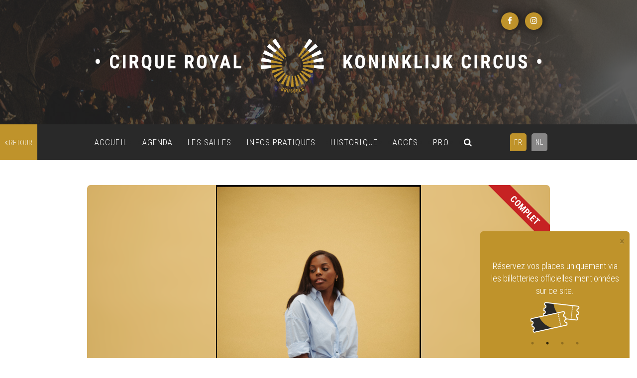

--- FILE ---
content_type: text/html; charset=UTF-8
request_url: https://cirque-royal-bruxelles.be/evenement/mentissa-2023-11-16-2000
body_size: 11611
content:
<!doctype html >
<html lang="fr" itemscope  itemtype="http://schema.org/Event">
<head>
    <meta name="google-site-verification" content="21LXhmyAuwTh3qNvNHIZH02WJnyGEyAx9ZYKPf4H-EI" />
    <!-- Google Tag Manager -->
    <script>(function(w,d,s,l,i){w[l]=w[l]||[];w[l].push({'gtm.start':
    new Date().getTime(),event:'gtm.js'});var f=d.getElementsByTagName(s)[0],
    j=d.createElement(s),dl=l!='dataLayer'?'&l='+l:'';j.async=true;j.src=
    'https://www.googletagmanager.com/gtm.js?id='+i+dl;f.parentNode.insertBefore(j,f);
    })(window,document,'script','dataLayer','GTM-NMRK25D');</script>
    <!-- End Google Tag Manager -->
    <meta name="google-site-verification" content="E2upMXTqZuo9DQfnOCYGYA1mU8FBMvw195nXa5GzGXw" />
    <meta charset="utf-8">
    <meta http-equiv="X-UA-Compatible" content="IE=edge">
    <meta name="viewport" content="width=device-width, initial-scale=1">
    <title>    MENTISSA
</title>
    <meta name="description" content="Après la sortie de son premier album ‘La vingtaine’ en novembre 2022 et une Madeleine complète en av..." />
    <meta name="keywords" content="Concert, Cirque Royal, Koninklijk Circus, salle de concert, Bruxelles">
    <!-- Bootstrap -->
    <link href="https://maxcdn.bootstrapcdn.com/bootstrap/3.3.7/css/bootstrap.min.css" rel="stylesheet" integrity="sha384-BVYiiSIFeK1dGmJRAkycuHAHRg32OmUcww7on3RYdg4Va+PmSTsz/K68vbdEjh4u" crossorigin="anonymous">
    <link rel="stylesheet" href="https://cirque-royal-bruxelles.be/scss/style.css?v=126" />
    <link rel="stylesheet" href="https://cirque-royal-bruxelles.be/scss/adds.css?v=101" />
    <!-- PLUGIN SLICK-->
    <link rel="stylesheet" href="https://cirque-royal-bruxelles.be/plugins/slick/slick.css">
    <link rel="stylesheet" href="https://cirque-royal-bruxelles.be/plugins/slick/slick-theme.css">

    <link href="https://fonts.googleapis.com/css?family=Roboto+Condensed:300,700" rel="stylesheet">
    <link rel="stylesheet" href="https://cdnjs.cloudflare.com/ajax/libs/font-awesome/4.7.0/css/font-awesome.min.css">
    <!-- SweetAlert -->
    <link rel="stylesheet" href="https://cdnjs.cloudflare.com/ajax/libs/sweetalert/1.1.3/sweetalert.min.css"/>
    <!--FullCalendar-->
    <link rel="stylesheet" href="https://cirque-royal-bruxelles.be/plugins/fullcalendar/fullcalendar.css">

      <link rel="stylesheet" href="https://cirque-royal-bruxelles.be/plugins/jquery.fancybox.min.css">

       <!-- Smoke -->
    <link href="https://cirque-royal-bruxelles.be/plugins/smoke/css/smoke.min.css" rel="stylesheet">

    <link rel="icon" type="image/ico" href="https://cirque-royal-bruxelles.be/medias/vectors/favicon.ico" />
    <link rel="apple-touch-icon" sizes="57x57" href="https://cirque-royal-bruxelles.be/medias/vectors/apple-icon-57x57.png">
    <link rel="apple-touch-icon" sizes="60x60" href="https://cirque-royal-bruxelles.be/medias/vectors/apple-icon-60x60.png">
    <link rel="apple-touch-icon" sizes="72x72" href="https://cirque-royal-bruxelles.be/medias/vectors/apple-icon-72x72.png">
    <link rel="apple-touch-icon" sizes="76x76" href="https://cirque-royal-bruxelles.be/medias/vectors/apple-icon-76x76.png">
    <link rel="apple-touch-icon" sizes="114x114" href="https://cirque-royal-bruxelles.be/medias/vectors/apple-icon-114x114.png">
    <link rel="apple-touch-icon" sizes="120x120" href="https://cirque-royal-bruxelles.be/medias/vectors/apple-icon-120x120.png">
    <link rel="apple-touch-icon" sizes="144x144" href="https://cirque-royal-bruxelles.be/medias/vectors/apple-icon-144x144.png">
    <link rel="apple-touch-icon" sizes="152x152" href="https://cirque-royal-bruxelles.be/medias/vectors/apple-icon-152x152.png">
    <link rel="apple-touch-icon" sizes="180x180" href="https://cirque-royal-bruxelles.be/medias/vectors/apple-icon-180x180.png">
    <link rel="icon" type="image/png" sizes="192x192" href="https://cirque-royal-bruxelles.be/medias/vectors/android-icon-192x192.png">
    <link rel="icon" type="image/png" sizes="32x32" href="https://cirque-royal-bruxelles.be/medias/vectors/favicon-32x32.png">
    <link rel="icon" type="image/png" sizes="96x96" href="https://cirque-royal-bruxelles.be/medias/vectors/favicon-96x96.png">
    <link rel="icon" type="image/png" sizes="16x16" href="https://cirque-royal-bruxelles.be/medias/vectors/favicon-16x16.png">
    <meta name="msapplication-TileColor" content="#ffffff">
    <meta name="msapplication-TileImage" content="/ms-icon-144x144.png">
    <meta name="theme-color" content="#ffffff">

        <!-- Schema.org markup for Google+ -->
    <meta itemprop="name" content="MENTISSA">
    <meta itemprop="description" content="Après la sortie de son premier album ‘La vingtaine’ en novembre 2022 et une Madeleine complète en av...">
    <meta itemprop="image" content="https://cirque-royal-bruxelles.be/uploads/evenements/mentissa-2023-11-16-2000_63e4c3d14db45.jpeg">

    <!-- Twitter Card data -->
    <meta name="twitter:card" content="event">
    <meta name="twitter:site" content="https://cirqueroyalbruxelles.be/">
    <meta name="twitter:title" content="MENTISSA">
    <meta name="twitter:description" content="Après la sortie de son premier album ‘La vingtaine’ en novembre 2022 et une Madeleine complète en av...">
    <meta name="twitter:creator" content="Cirque Royal">
    <meta name="twitter:image" content="https://cirque-royal-bruxelles.be/uploads/evenements/mentissa-2023-11-16-2000_63e4c3d14db45.jpeg">

    <!-- Open Graph data -->
    <meta property="og:title" content="MENTISSA" />
    <meta property="og:type" content="article" />
    <meta property="og:url" content="https://cirque-royal-bruxelles.be/evenement/mentissa-2023-11-16-2000" />
    <meta property="og:image" content="https://cirque-royal-bruxelles.be/uploads/evenements/mentissa-2023-11-16-2000_63e4c3d14db45.jpeg" />
    <meta property="og:image:alt" content="MENTISSA" />
    <meta property="og:description" content="Après la sortie de son premier album ‘La vingtaine’ en novembre 2022 et une Madeleine complète en av..." />
    <meta property="og:site_name" content="Cirque Royal" />
    <meta property="og:image:width" content="750" />
    <meta property="og:image:height" content="562" />
    <meta property="og:locale" content="fr" />

    
    <meta property="og:type" content="business.business">
    <meta property="og:title" content="Cirque royal">
    <meta property="og:url" content="https://cirqueroyalbruxelles.be/">
    <meta property="og:image" content="https://cirqueroyalbruxelles.be/uploads/cirque_royal.jpg">
    <meta property="og:image:alt" content="Image du Cirque royal">
    <meta property="og:description" content="CIRQUE ROYAL - salle de spectacle située à Bruxelles">
    <meta property="business:contact_data:street_address" content="Rue de l'Enseignement 81">
    <meta property="business:contact_data:locality" content="Bruxelles">
    <meta property="business:contact_data:region" content="">
    <meta property="business:contact_data:postal_code" content="1000">
    <meta property="business:contact_data:country_name" content="Belgium">


    
    <style>
        .text-club {
            line-height: 17px;
            top: 36px;
            width: 177px;
            height: 50px;
            position: absolute;
            left: -38px;
            text-align: center;
            color: white;
            padding-top: 7px;
            text-transform: uppercase;
            font-size: 18px;
            z-index: 1;
            font-weight: bold;
            -webkit-transform: rotate(-45deg);
            -moz-transform: rotate(-45deg);
            -ms-transform: rotate(-45deg);
            -o-transform: rotate(-45deg);
        }
        .club:before {
            content: '';
            display: block;
            background-image: url('https://cirque-royal-bruxelles.be/img/THECLUB.png');
            background-repeat: no-repeat;
            background-position: center center;
            -webkit-background-size: 100px;
            background-size: 100px;
            background-color: rgba(255,255,255, .9);
            font-weight: bold !important;
            top: 28px;
            width: 214px;
            height: 50px;
            position: absolute;
            z-index: +1;
            left: -48px;
            text-align: center;
            color: white;
            text-transform: uppercase;
            font-size: 18px;
            -webkit-transform: rotate(-45deg);
            -moz-transform: rotate(-45deg);
            -ms-transform: rotate(-45deg);
            -o-transform: rotate(-45deg);
            transform: rotate(-45deg);
        }
    </style>
<!-- Facebook Pixel Code -->
    <script>
        !function(f,b,e,v,n,t,s){if(f.fbq)return;n=f.fbq=function(){n.callMethod?
            n.callMethod.apply(n,arguments):n.queue.push(arguments)};if(!f._fbq)f._fbq=n;
            n.push=n;n.loaded=!0;n.version='2.0';n.queue=[];t=b.createElement(e);t.async=!0;
            t.src=v;s=b.getElementsByTagName(e)[0];s.parentNode.insertBefore(t,s)}(window,
            document,'script','https://connect.facebook.net/en_US/fbevents.js');
        fbq('init', '1642395372677728');
        fbq('track', 'PageView');
        fbq('track', 'ViewContent');

    </script>

</head>
<body id="top">
<noscript><img height="1" width="1" style="display:none"
               src="https://www.facebook.com/tr?id=1642395372677728&ev=PageView&noscript=1"
    /></noscript>
  <!-- Google Tag Manager (noscript) -->
  <noscript><iframe src="https://www.googletagmanager.com/ns.html?id=GTM-NMRK25D"
  height="0" width="0" style="display:none;visibility:hidden"></iframe></noscript>
  <!-- End Google Tag Manager (noscript) -->


        <header  >

            <!--Banner-->
                    <!-- /L'évènement du jour -->
            <section class="header-banner">
                <div class="container noGoutters">
                    <ul style="z-index: 500;" class="rs-container">
                      <li><a class="rs-btn" href="https://www.facebook.com/cirqueroyalbruxsel/" target="_blank"><i class="fa fa-facebook-f"></i></a></li>
                      <li><a class="rs-btn" href="https://www.instagram.com/cirqueroyalbruxsel/" target="_blank"><i class="fa fa-instagram"></i></a></li>
                    </ul>
                    <figure class="hidden-sm hidden-xs col-md-12 ">
                        <img class="col-xs-12" src="https://cirque-royal-bruxelles.be/medias/vectors/logo-cirque-royal.svg" alt="Cirque Royal">
                    </figure>
                    <figure class="col-xs-12 noGoutters hidden-md hidden-lg">
                        <img class="col-xs-12 noGoutters" src="https://cirque-royal-bruxelles.be/medias/vectors/logo_mobile.svg" alt="Cirque Royal">
                    </figure>
                </div>
            </section>
            <!-- /Banner -->
            <!--./Banner-->

            <!--Menu Principal-->
            <section id="navigationContainer" class="geo"><!-- navigation -->
                            <nav role="navigation" class="navbar navbar-default affix-top" data-spy="affix" data-offset-top="250">
                        <a id="retour" href="https://cirque-royal-bruxelles.be"><i class="fa fa-angle-left"></i>
                                                            retour
                                                        </a>

                                <div class="container noGoutters">

            <div class="navbar-header">
                <button type="button" class="navbar-toggle collapsed" data-toggle="collapse" data-target="#menu" aria-expanded="false">
                    <span class="sr-only">Toggle navigation</span>
                    <span class="icon-bar"></span>
                    <span class="icon-bar"></span>
                    <span class="icon-bar"></span>
                </button>
            </div>

            <div class="collapse navbar-collapse text-center" id="menu">

                <ul class="nav navbar-nav lang-nav  pull-right">

                                            <li>
                            <a rel="alternate" hreflang="fr"  class="active"   href="https://cirque-royal-bruxelles.be/fr/evenement/mentissa-2023-11-16-2000">
                                FR
                            </a>
                        </li>                         <li>
                            <a rel="alternate" hreflang="nl"   href="https://cirque-royal-bruxelles.be/nl/evenement/mentissa-2023-11-16-2000">
                                NL
                            </a>
                        </li>                    
                </ul>
                <ul class="main-nav nav navbar-nav pull-left">
                    <li><a href="https://cirque-royal-bruxelles.be">ACCUEIL</a></li>
                    <li><a href="https://cirque-royal-bruxelles.be/agenda">AGENDA</a></li>
                    <li><a href="https://cirque-royal-bruxelles.be/les-salles">LES SALLES</a></li>
                    <li><a href="https://cirque-royal-bruxelles.be/infos-pratiques">INFOS PRATIQUES</a></li>
                    <li><a href="https://cirque-royal-bruxelles.be/historique">HISTORIQUE</a></li>
                
                    

                    <li><a href="https://cirque-royal-bruxelles.be/acces">ACCÈS</a></li>
                    <li><a href="https://cirque-royal-bruxelles.be/espace-info">PRO</a></li>
                    <li><a href="#"  id="searchButton"><i class="fa fa-search"></i></a></li>
                </ul>

                <!-- RS MOBILE -->
                <ul class="rs-container">
                    <li><a target="_blank" class="rs-btn" href="https://www.facebook.com/cirqueroyalbruxsel/" target="_blank"><i class="fa fa-facebook-f"></i></a></li>
                    <li><a target="_blank" class="rs-btn" href="https://www.instagram.com/cirqueroyalbruxsel/" target="_blank"><i class="fa fa-instagram"></i></a></li>
                </ul>

            </div><!-- /.navbar-collapse -->

        </div><!-- /.container-fluid -->
    </nav>
</section><!-- .navigation -->
            <!--./Menu Principal-->

                     <!-- Barre de recherche -->
             <div id="search">
            <form id="formSearchEvent" method="post" action="https://cirque-royal-bruxelles.be/recherche">
              <input type="hidden" name="_token" value="CCKbGhBidTJHZItCpyyM9XN5txAvpELQQFVNCn5u">                <div class="form-group">
                    <label>
                        <a href="#">
                            <svg id="cross" version="1.1" xmlns="http://www.w3.org/2000/svg" x="0px" y="0px" viewBox="0 0 50 50">
                                <style type="text/css">
                                    .st0{fill:none;stroke:#FFFFFF;stroke-width:4;stroke-miterlimit:10;}
                                </style>
                                <line class="st0" x1="1.5" y1="1.5" x2="48.5" y2="48.5"/>
                                <line class="st0" x1="48.5" y1="1.5" x2="1.5" y2="48.5"/>
                            </svg>
                        </a>
                        <span>Rechercher un artiste</span>
                    </label>
                        <input id="eventId" name="eventId" type="hidden" value="">
                    <input type="search" class="form-control" autocomplete="off" data-provide="typeahead" id="searchInput" name="search" placeholder="Entrez votre recherche">
                    <button type="submit" class="btn btn-primary"><i class="fa fa-search"></i></button>
                </div>
            </form>
        </div>
        <!-- ./Barre de recherche -->


        </header>

        
        <!--contenu principal-->
            <style>
        .ab:after{
            content: '';
            display: block;
            background: #c62323;
            font-weight: bold !important;
            top: 28px;
            width: 214px;
            height: 50px;
            position: absolute;
            right: -48px;
            text-align: center;
            color: white;
            text-transform: uppercase;
            font-size: 18px;
            -webkit-transform: rotate(45deg);
            -moz-transform: rotate(45deg);
            -ms-transform: rotate(45deg);
            -o-transform: rotate(45deg);
            transform: rotate(45deg);
        }
    </style>
    <div itemprop="location" itemscope itemtype="http://schema.org/Place">
        <div itemprop="address">
            <div itemprop="streetAddress" content="Rue de l'Enseignement 81"></div>
            <div itemprop="addressLocality" content="1000 Bruxelles"></div>
            <div itemprop="addressRegion" content="Bruxelles"></div>
        </div>
    </div>
   
    <main id="event" class="box-md">
        <!--Format paysage-->
     

        
        
            <section class="container">
                <!--styles added-->
                <figure class="col-xs-12 banner portrait   complet ">

                    
                                            <span class="text-complet">Complet</span>
                    
                    <div class="blur" style="background: url(https://cirque-royal-bruxelles.be/uploads/evenements/mentissa-2023-11-16-2000_63e4c3d14db45.jpeg);"></div>
                    <img height="550" class="center-block" src="https://cirque-royal-bruxelles.be/uploads/evenements/mentissa-2023-11-16-2000_63e4c3d14db45.jpeg">

                </figure>

                <div class="col-xs-12 fontLightColor mainBackground infos-event">
                    <h3 class="pull-left">
                        16.11.23 • 20:00
                    </h3>

                    <!--Si l'évènement n'a qu'une seule url alors on affiche le bouton-->
                                            <a itemprop="priceCurrency" content="EUR" target="_blank" itemscope itemtype="http://schema.org/Offer" class="btn btn-default pull-right " target="_blank" href="https://www.ticketmaster.be/event/55031?language=fr-be" >
                        

                                                            TICKETS
                                                    </a>
                    

                </div>
            </section>
        

        <section class="container box-md noXpadding">
            <!-- Liste des tickets -->
            <div class="col-xs-12 col-md-5 pull-right" id="listeTickets">

                <!--s'il ya plusieurs url de vente-->
                
            </div>
            <!-- // Liste des tickets -->

            <div class="col-xs-12   pull-left">
                <h1 class="fontMainColor"><span class="bold lFont text-uppercase">MENTISSA</span>

                    
                    <span class="mFont">
                       <br> 16.11.2023
                    </span>
                    <div class="ajout-agenda inline-block">
                        <form style="display: inline;" method="post" action="https://cirque-royal-bruxelles.be/postcanlendrier/postics/postgetEvent">
                            <input type="hidden" name="date_start" value="2023-11-16 00:00:00">
                            <input type="hidden" name="date_end" value="2023-11-16 01:00:00">
                            <input type="hidden" name="heure" value="20:00">
                            <input type="hidden" name="location" value="Rue de l'Enseignement 81 1000 Bruxelles">
                            <input type="hidden" name="description" value="Apr&egrave;s la sortie&nbsp;de son premier album&nbsp;&lsquo;La&nbsp;vingtaine&rsquo; en novembre 2022 et une Madeleine compl&egrave;te en avril 2023, Mentissa&nbsp;annonce d&eacute;j&agrave; son retour &agrave; Bruxelles &agrave; l&rsquo;automne&nbsp;!Rendez-vous&nbsp;le 16 novembre 2023&nbsp;au Cirque Royal.&nbsp;Mentissa s&rsquo;est fait remarquer lors de la finale de The Voice France avec sa chanson manifeste &lsquo;Et Bam&rsquo;. La suite semble avoir &eacute;t&eacute; &eacute;crite : Sur la route avec Vianney pendant plus de six mois, int&eacute;gr&eacute;e dans son show, Mentissa chante tous les soirs, imposant&nbsp;&lsquo;Et Bam&rsquo;&nbsp;de la meilleure des mani&egrave;res. Les radios et tv suivent peu &agrave; peu, le bouche &agrave; oreille enfle jusqu&rsquo;&agrave; faire de cette chanson l&rsquo;un des plus gros hits&nbsp;de l&rsquo;ann&eacute;e&nbsp;2022.Loin de se contenter de ce premier succ&egrave;s inesp&eacute;r&eacute;, Mentissa n&rsquo;a cess&eacute; d&rsquo;&eacute;crire, de tenter et de rencontrer d&rsquo;autres compositeurs, jusqu&rsquo;&agrave; se retrouver &agrave; la t&ecirc;te d&rsquo;une quinzaine de chansons tr&egrave;s personnelles.Si vous l&rsquo;avez rat&eacute;e &agrave; La Madeleine en avril, ne la manquez pas dans le cadre prestigieux du Cirque Royal&nbsp;!Tickets en vente &agrave; partir du vendredi 10 f&eacute;vrier &agrave; 11h&nbsp;">
                            <input type="hidden" name="summary" value="MENTISSA">
                            <input type="hidden" name="url" value="https://cirque-royal-bruxelles.be/evenement/mentissa-2023-11-16-2000">
                            <input type="hidden" name="namecard" value="mentissa">
                            <button type="submit" class="ajoutAgenda"><i class="fa fa-plus-square-o" aria-hidden="true"></i>
                                                                    Ajouter à mon agenda
                                
                            </button>
                            <input type="hidden" name="_token" value="CCKbGhBidTJHZItCpyyM9XN5txAvpELQQFVNCn5u">                        </form>
                    </div>

                    
                    <a target="_blank" class="sFont facebook-event" href="https://www.facebook.com/events/1113668576702113">
                        <i class="fa fa-facebook-f"></i> Facebook event
                    </a>
                    
                    
                    
                    
                </h1>


                <div class="taglist">
                                            <a href="https://cirque-royal-bruxelles.be/agenda?filterType=type&amp;filterValue=Concert"><span class="badge">Concert</span></a>
                                    </div>


                <div class="promoteur space-top-sm">
                <span class="mFont bold text-uppercase">ORGANISÉ PAR :
                                                                        <span class="bold"><a target="_blank" href="https://www.livenation.be/">LIVE NATION</a></span></span>
                                                        </div>


                <div class="mFont space-top-xs ">
                    <p class="ladescription"> <p>Apr&egrave;s la sortie&nbsp;de son premier album&nbsp;&lsquo;La&nbsp;vingtaine&rsquo; en novembre 2022 et une Madeleine compl&egrave;te en avril 2023, Mentissa&nbsp;annonce d&eacute;j&agrave; son retour &agrave; Bruxelles &agrave; l&rsquo;automne&nbsp;!</p>

<p>Rendez-vous&nbsp;le 16 novembre 2023&nbsp;au Cirque Royal.&nbsp;</p>

<p>Mentissa s&rsquo;est fait remarquer lors de la finale de The Voice France avec sa chanson manifeste &lsquo;Et Bam&rsquo;. La suite semble avoir &eacute;t&eacute; &eacute;crite : Sur la route avec Vianney pendant plus de six mois, int&eacute;gr&eacute;e dans son show, Mentissa chante tous les soirs, imposant&nbsp;&lsquo;Et Bam&rsquo;&nbsp;de la meilleure des mani&egrave;res. Les radios et tv suivent peu &agrave; peu, le bouche &agrave; oreille enfle jusqu&rsquo;&agrave; faire de cette chanson l&rsquo;un des plus gros hits&nbsp;de l&rsquo;ann&eacute;e&nbsp;2022.</p>

<p>Loin de se contenter de ce premier succ&egrave;s inesp&eacute;r&eacute;, Mentissa n&rsquo;a cess&eacute; d&rsquo;&eacute;crire, de tenter et de rencontrer d&rsquo;autres compositeurs, jusqu&rsquo;&agrave; se retrouver &agrave; la t&ecirc;te d&rsquo;une quinzaine de chansons tr&egrave;s personnelles.</p>

<p>Si vous l&rsquo;avez rat&eacute;e &agrave; La Madeleine en avril, ne la manquez pas dans le cadre prestigieux du Cirque Royal&nbsp;!<br />
<br />
Tickets en vente &agrave; partir du vendredi 10 f&eacute;vrier &agrave; 11h&nbsp;</p></p>
                </div>

                <!--Lien avec la date pour achèter-->
                <div class="space-top-md">


                    <!--s'il y a plus d'une url de vente-->
                                                                    <a target="_blank" href="https://www.ticketmaster.be/event/55031?language=fr-be " class="btn btn-primary space-right space-bottom-sm" itemprop="startDate" content="2023-11-16" >
                            16.11.2023 • 20:00
                        </a>
                    
                    <!--Autres évènements à venir du même artiste-->
                    
                        <h3 style="text-transform: uppercase; font-size: 30px; color: #bf932b; font-weight: lighter;">Autres représentations</h3>
                                                    <a href="https://cirque-royal-bruxelles.be/evenement/mentissa-2026-10-15-2000" class="btn btn-primary space-right space-bottom-sm" itemprop="startDate" content="2026-10-15" >
                                15.10.2026 • 20:00
                            </a>
                        
                                        <!--./Autres évènements à venir du même artiste-->


                    <br><br>
                    <div class="partager-container text-center col-xs-12 col-sm-8 noGoutters">
                        <div  class="partager col-xxs-12 col-xs-6 col-sm-6 col-md-4 noGoutters" style="display: inline-block">
                        <span class="text-uppercase fontLightColor">
                                                            Partager
                                                    </span>
                        </div>
                        <div class="partager-rs col-xxs-12 col-xs-6 col-sm-6 col-md-8 noGoutters">
                            <a class="btn-partager col-xs-3" target="_blank"onclick="javascript:window.open(this.href, '', 'left=50,top=50,width=600,height=350,toolbar=0');return false;"
                               href="http://www.facebook.com/sharer.php?u=https://cirque-royal-bruxelles.be/evenement/mentissa-2023-11-16-2000">
                                <i class="fa fa-facebook-f"></i>
                            </a>
                            <a class="btn-partager col-xs-3" onclick="javascript:window.open(this.href, '', 'menubar=no,toolbar=no,resizable=yes,scrollbars=yes,height=300,width=600');return false;"
                               href="https://x.com/share?text=MENTISSA- &amp;url=https://cirque-royal-bruxelles.be/evenement/mentissa-2023-11-16-2000" title="Share on Twitter" rel="nofollow" target="_blank" data-url="https://cirque-royal-bruxelles.be/evenement/mentissa-2023-11-16-2000">
                                
                                <svg xmlns="http://www.w3.org/2000/svg" viewBox="0 0 512 512" style="height: 16px !important;margin-top: 3px;" fill="#616161"><!--!Font Awesome Free 6.5.2 by @fontawesome  - https://fontawesome.com License - https://fontawesome.com/license/free Copyright 2024 Fonticons, Inc.--><path d="M389.2 48h70.6L305.6 224.2 487 464H345L233.7 318.6 106.5 464H35.8L200.7 275.5 26.8 48H172.4L272.9 180.9 389.2 48zM364.4 421.8h39.1L151.1 88h-42L364.4 421.8z"/></svg>
                            </a>
                            <a class="btn-partager col-xs-3" href="http://www.pinterest.com/pin/create/button/?url=https://cirque-royal-bruxelles.be/evenement/mentissa-2023-11-16-2000&amp;media=https://cirque-royal-bruxelles.be/uploads/evenements/mentissa-2023-11-16-2000_63e4c3d14db45.jpeg&amp;description="
                               data-pin-do="buttonPin" data-pin-config="above" target="_blank">
                                <i class="fa fa-pinterest"></i>
                            </a>
                            <a class="btn-partager col-xs-3" href="mailto:?subject=MENTISSA&amp;body=16/11/2023 - 21/01/2026"
                               target="_blank">
                                <i class="fa fa-envelope"></i>
                            </a>
                        </div>
                    </div>
                </div>

            </div>
            

                <div class="col-xs-12">

                    
                    <h3 class="second-title" >

                                                    Artistes
                                            </h3>
                    
                        <div class="rsArtist col-xs-12"
                                                              ">
                            <h4 class="bold">MENTISSA</h4>
                            <ul>
                                                                    <li>
                                        <a target="_blank" href="https://mentissaofficiel.com/"><i class="fa fa-link"></i></a>
                                    </li>
                                                                                                    <li>
                                        <a target="_blank" href="https://www.facebook.com/mentissamusic/?locale=fr_FR"><i class="fa fa-facebook-f"></i></a>
                                    </li>
                                                                                                    <li>
                                        <a target="_blank" href="https://www.instagram.com/mentissa_off/"><i class="fa fa-instagram"></i></a>
                                    </li>
                                                                                                                                    <li>
                                        <a target="_blank" href="https://www.youtube.com/channel/UCkmd982oupPQHLWRsNdfD-A"><i class="fa fa-youtube"></i></a>
                                    </li>
                                                                                                                                    <li>
                                        <a target="_blank" href="https://open.spotify.com/artist/0cb0p26TbAeBeekZHfxWlS"><i class="fa fa-spotify"></i></a>
                                    </li>
                                                                                            </ul>
                        </div>
                                        
                </div>
            

            
                

                <div class="col-xs-12">
                    <h3 class="second-title ">Vidéos</h3>

                    
                                            
                                                <div class="col-xs-12 half col-sm-6 space-top-xs">
                            <div class="embed-responsive embed-responsive-16by9">
                                <iframe width="560" height="315"
                                        src="https://www.youtube.com/embed/y0dbfkpWkUo"
                                        frameborder="0" allow="autoplay; encrypted-media" allowfullscreen></iframe>
                            </div>
                        </div>
                                                                    
                                                <div class="col-xs-12 half col-sm-6 space-top-xs">
                            <div class="embed-responsive embed-responsive-16by9">
                                <iframe width="560" height="315"
                                        src="https://www.youtube.com/embed/uXjKERPeFLc"
                                        frameborder="0" allow="autoplay; encrypted-media" allowfullscreen></iframe>
                            </div>
                        </div>
                                            


                </div>
                        
                <div id="galerie"  class="col-xs-12">

                    <hr class="">

                    <div class="responsive col-xs-12 noGoutters galerie-container">

                        
                            <div class="col-md-3 col-sm-4 col-xs-12 banderole space-bottom-xs text-center">
                                <a data-fancybox="gallery" href="https://cirque-royal-bruxelles.be/uploads/evenements/hd-mentissa-virgileguinard-71675936722.jpg" class="square" style="background-image: url(https://cirque-royal-bruxelles.be/uploads/evenements/hd-mentissa-virgileguinard-71675936722_min.jpg);display:block;">

                                </a>
                                                                    <span style="font-size: 12px;">Mentissa (c) Virgile Guinard</span>
                                                            </div>
                                            </div>
                </div>
            


        </section>
    </main>

    <script type="application/ld+json">


  {
    "@context": "https://schema.org",
    "@type": "Event",
    "name": "MENTISSA",
    "startDate": "2023-11-16",
    "endDate": "2023-11-16",
  "location": {
    "@type": "Place",
    "name": "Cirque Royal",
    "address": {
      "@type": "PostalAddress",
      "streetAddress": "Rue de l'Enseignement 81",
      "addressLocality": "Bruxelles",
      "postalCode": "1000",
      "addressRegion": "BXL",
      "addressCountry": "BE"
    }
  },
  "image": "https://cirque-royal-bruxelles.be/uploads/evenements/mentissa-2023-11-16-2000_63e4c3d14db45.jpeg",
  "description": "Apr&amp;egrave;s la sortie&amp;nbsp;de son premier album&amp;nbsp;&amp;lsquo;La&amp;nbsp;vingtaine&amp;rsquo; en novembre 2022 et une Madeleine compl&amp;egrave;te en avril 2023, Mentissa&amp;nbsp;annonce d&amp;eacute;j&amp;agrave; son retour &amp;agrave; Bruxelles &amp;agrave; l&amp;rsquo;automne&amp;nbsp;!

Rendez-vous&amp;nbsp;le 16 novembre 2023&amp;nbsp;au Cirque Royal.&amp;nbsp;

Mentissa s&amp;rsquo;est fait remarquer lors de la finale de The Voice France avec sa chanson manifeste &amp;lsquo;Et Bam&amp;rsquo;. La suite semble avoir &amp;eacute;t&amp;eacute; &amp;eacute;crite : Sur la route avec Vianney pendant plus de six mois, int&amp;eacute;gr&amp;eacute;e dans son show, Mentissa chante tous les soirs, imposant&amp;nbsp;&amp;lsquo;Et Bam&amp;rsquo;&amp;nbsp;de la meilleure des mani&amp;egrave;res. Les radios et tv suivent peu &amp;agrave; peu, le bouche &amp;agrave; oreille enfle jusqu&amp;rsquo;&amp;agrave; faire de cette chanson l&amp;rsquo;un des plus gros hits&amp;nbsp;de l&amp;rsquo;ann&amp;eacute;e&amp;nbsp;2022.

Loin de se contenter de ce premier succ&amp;egrave;s inesp&amp;eacute;r&amp;eacute;, Mentissa n&amp;rsquo;a cess&amp;eacute; d&amp;rsquo;&amp;eacute;crire, de tenter et de rencontrer d&amp;rsquo;autres compositeurs, jusqu&amp;rsquo;&amp;agrave; se retrouver &amp;agrave; la t&amp;ecirc;te d&amp;rsquo;une quinzaine de chansons tr&amp;egrave;s personnelles.

Si vous l&amp;rsquo;avez rat&amp;eacute;e &amp;agrave; La Madeleine en avril, ne la manquez pas dans le cadre prestigieux du Cirque Royal&amp;nbsp;!

Tickets en vente &amp;agrave; partir du vendredi 10 f&amp;eacute;vrier &amp;agrave; 11h&amp;nbsp;",
                                    "offers": {
               "@type": "Offer",

                 "url": "https://www.ticketmaster.be/event/55031?language=fr-be",
                  "category": "primary",
                  "priceCurrency": "EUR",
                  "validFrom": "2023-11-16",

                    "availability": "http://schema.org/InStock"
                               }
                                                  "performer": [
                                {
                                "@type": "Person",
                                "image": "https://cirque-royal-bruxelles.be/uploads/evenements/mentissa-2023-11-16-2000_63e4c3d14db45.jpeg",
                                "name": "MENTISSA",
                                "sameAs": "https://www.facebook.com/mentissamusic/?locale=fr_FR"
                                }
                             ],
                         }

</script>
        <!--./contenu principal-->

                            


      <!--Modals Box-->
        <div id="conseilsModal" >
    <div class="modalDialog">
        <div class="modalContent">
            <div class="modalHeader">
                <button id="conseilBtn" type="button"  class="close" data-dismiss="modal" aria-label="Close">
                    <span aria-hidden="true">&times;</span>
                    <svg xmlns="http://www.w3.org/2000/svg" width="30px" height="30px" fill="currentColor" class="bi bi-info-circle-fill" viewBox="0 0 16 16">
                        <path d="M8 16A8 8 0 1 0 8 0a8 8 0 0 0 0 16zm.93-9.412-1 4.705c-.07.34.029.533.304.533.194 0 .487-.07.686-.246l-.088.416c-.287.346-.92.598-1.465.598-.703 0-1.002-.422-.808-1.319l.738-3.468c.064-.293.006-.399-.287-.47l-.451-.081.082-.381 2.29-.287zM8 5.5a1 1 0 1 1 0-2 1 1 0 0 1 0 2z"/>
                    </svg>
                </button>
            </div>
            <div class="modalBody">
                <ul class="messagePopup" id="popSlide" style="overfloaw: auto;">
                    <li class="pop">
                                                    <p>Bienvenue sur le site officiel du&nbsp;Cirque&nbsp;Royal</p>
                                                <figure class="text-center">
                            <img src="https://cirque-royal-bruxelles.be/medias/vectors/CIRQUEROYAL-LOGO-NEGATIF.svg" class="img-fluid" width="150px" height="auto">
                        </figure>
                    </li>
                    <li class="pop">
                                                    <p>Réservez vos places uniquement via les billetteries officielles mentionnées sur&nbsp;ce&nbsp;site.</p>
                                                <a href="https://cirque-royal-bruxelles.be/agenda" class="text-center">
                            <img src="https://cirque-royal-bruxelles.be/medias/vectors/tickets_icone.svg" class="img-fluid" width="100px" height="auto">
                        </a>
                    </li>
                    <li class="pop">
                                                    <p>Retrouvez le Cirque Royal de Bruxelles<br> sur les réseaux sociaux ! </p>
                                                <ul class="rs-container-modal">
                            <li><a class="rs-btn" href="https://www.facebook.com/cirqueroyalbruxsel/" target="_blank"><i class="fa fa-facebook-f"></i></a></li>
                            <li><a class="rs-btn" href="https://www.instagram.com/cirqueroyalbruxsel/" target="_blank"><i class="fa fa-instagram"></i></a></li>
                        </ul>
                    </li>
                    <li class="pop">
                                                    <p>Restez informé en vous <a href="https://www.cirqueroyalbruxelles.be/fr/#newsletter">inscrivant à la newsletter</a> du&nbsp;Cirque&nbsp;Royal</p>
                                                <a href="https://www.cirqueroyalbruxelles.be/fr/#newsletter" class="text-center">
                            <img src="https://cirque-royal-bruxelles.be/medias/vectors/newsletter_icone.svg" class="img-fluid" width="100px" height="auto">
                        </a>
                    </li>
                </ul>
            </div>
        </div><!-- /.modal-content -->
    </div><!-- /.modal-dialog -->
</div><!-- /.modal -->
        <div class="modal fade" id="success" role="dialog" aria-labelledby="modalLabel" aria-hidden="true">
    <div class="modal-dialog">
        <div class="modal-content">
            <div class="modal-header">
                <button type="button" class="close" data-dismiss="modal"><span aria-hidden="true">×</span><span class="sr-only">Close</span></button>

                                    <h3 class="modal-title">Merci !</h3>

                
            </div>
            <div class="modal-body">

                <div class="row form-group">
                    <div class="col-xs-12" id="contenuMessageSuccess">
                                                
                    </div>
                </div>
            </div>
        </div><!--End modal content-->
    </div>
</div>

        <!-- Modal -->
<div class="modal fade" id="modal-rs-newsletter" tabindex="-1" role="dialog" aria-labelledby="myModalLabel">
    <div class="modal-dialog" role="document">
        <div class="modal-content">
            <div class="modal-header">
                <button type="button" class="close closeModalInscription" aria-label="Close"><span aria-hidden="true">&times;</span></button>

            </div>
            <div class="modal-body">

                <div class="content-rs" style="background-position: 0!important;">
                  

                    <h3 class="text-center">Retrouvez le Cirque Royal de Bruxelles<br> sur les réseaux sociaux !</h3>

                    <!-- RS MOBILE -->
                    <ul class="rs-container-modal">
                        <li><a class="rs-btn" href="https://www.facebook.com/cirqueroyalbruxsel/" target="_blank"><i class="fa fa-facebook-f"></i></a></li>
                        <li><a class="rs-btn" href="https://www.instagram.com/cirqueroyalbruxsel/" target="_blank"><i class="fa fa-instagram"></i></a></li>
                    </ul>
                </div>

                <form id="formInvitationNewsletter" class="row" method="post" action="">
                    <input type="hidden" name="_token" value="CCKbGhBidTJHZItCpyyM9XN5txAvpELQQFVNCn5u">                    <h3 class="text-center">  Restez informé en vous inscrivant<br>à la newsletter du Cirque Royal de Bruxelles</h3>
                    <div class="form-group col-xs-10 col-xs-offset-1 noGoutters">
                        <label class="control-label hidden">Email</label>
                        <input required type="email" name="email" class="form-control" placeholder="Adresse mail" >
                    </div>

                    <button id="startModalInscription" type="button" class="btn btn-primary col-xs-10 col-xs-offset-1 col-md-6 col-md-offset-3">S&#039;inscrire</button>
                </form>

            </div>
            <div class="modal-footer">
                <button class="closeModalInscription btn btn-primary"  type="button" >Fermer</button>
            </div>
        </div>
    </div>
</div>

      <!--Modals Box-->

   <!-- Template part: footer -->
   <!-- Template part: footer -->
<footer id="footer" class="container-fluid noGoutters">
    <div class="rayon-bottom"></div>
    <a href="#top" id="top"><i class="fa  fa-angle-up"></i></a>

    <section class="container  box-md">


        <figure class="col-xs-12 col-sm-4 text-left footer-partenaires">
             <a href="https://www.bruxelles.be" target="_blank">
                 <img width="130" src="https://cirque-royal-bruxelles.be/medias/vectors/logoBXL.svg">
             </a>

            <a href="https://regiefonciere.bruxelles.be/fr/la-regie-fonciere" target="_blank">
                <img style="display:block;border-bottom: 1px dotted #bf932b; padding-bottom: 15px; margin-top:10px;" width="130" src="https://cirque-royal-bruxelles.be/medias/vectors/logo_regie_horizontal_black_white.png">
            </a>

            <br>
           <a href="https://www.loterie-nationale.be" target="_blank">
                <img width="70" src="https://cirque-royal-bruxelles.be/medias/vectors/lotto.svg">
           </a>
        </figure>




        <div class="col-xxs-12 col-xs-6 col-sm-4 mobile-center space-top-sm">
            <span class="bold text-uppercase mFont">Contact</span>
            <address class="col-xs-12  noGoutters space-top-sm">
                <span>Rue de l'Enseignement 81</span><br>
                <span>1000 Bruxelles</span>
                <br>
                <br>
                

                                     <strong> <a href="mailto:info@cirqueroyalbruxelles.be">info@cirqueroyalbruxelles.be </a></strong>
                             </address>

              <div class="rs">
                    <a href="https://www.facebook.com/cirqueroyalbruxsel/" target="_blank"><i class="fa fa-facebook-f"></i></a>
                    <a href="https://www.instagram.com/cirqueroyalbruxsel/" target="_blank"><i class="fa fa-instagram"></i></a>
                </div>
        </div>


        <ul id="footer-navigation" class="col-xxs-12 col-xs-6 col-sm-4 mobile-center space-top-sm">
            <li class="bold text-uppercase mFont">NAVIGATION</li><br>
            <li role="separator" class="divider"></li>
            <li><a href="https://cirque-royal-bruxelles.be">ACCUEIL</a></li>
            <li><a href="https://cirque-royal-bruxelles.be/agenda">AGENDA</a></li>
            
            <!--<li><a href="https://cirque-royal-bruxelles.be/espace-pro">ESPACE-PRO</a></li> -->
            <!-- <li><a href="https://cirque-royal-bruxelles.be/contact">CONTACT</a></li> -->
            <li><a href="https://cirque-royal-bruxelles.be/acces">ACCÈS</a></li>
        </ul>


    </section>


    <section id="scalp">
        <h5>© CIRQUE ROYAL • KONINKLIJK CIRCUS - Website by <a href="https://scalp.be/" target="_blank" class="text-uppercase bold "> SCALP</a></h5>


    </section>
</footer>
   <!-- JQUERY -->
    <script src="https://cirque-royal-bruxelles.be/plugins/jquery/jquery.min.js"></script>
    <script src="https://cdnjs.cloudflare.com/ajax/libs/popper.js/1.14.0/umd/popper.min.js" integrity="sha384-cs/chFZiN24E4KMATLdqdvsezGxaGsi4hLGOzlXwp5UZB1LY//20VyM2taTB4QvJ" crossorigin="anonymous"></script>
   <!-- BOOTSTRAP .JS -->
   <script src="https://maxcdn.bootstrapcdn.com/bootstrap/3.3.7/js/bootstrap.min.js" integrity="sha384-Tc5IQib027qvyjSMfHjOMaLkfuWVxZxUPnCJA7l2mCWNIpG9mGCD8wGNIcPD7Txa" crossorigin="anonymous"></script>
   <!-- SCRIPT -->
   <script src="https://cirque-royal-bruxelles.be/js/global/global.js"></script>
   <script src="https://cirque-royal-bruxelles.be/js/jquery.cookie-1.4.1.min.js"></script>
  <!-- PLUGIN FANCYBOX-->
  <script src="https://cdnjs.cloudflare.com/ajax/libs/fancybox/3.3.5/jquery.fancybox.min.js"></script>
  <!-- SCRIPT -->
  <script src="https://cirque-royal-bruxelles.be/js/global/global.js"></script>
  <script src="https://cirque-royal-bruxelles.be/js/global/classie.js"></script>
  <script src="https://cirque-royal-bruxelles.be/plugins/slick/slick.min.js"></script>

  <!--FullCalendar-->
  <script type="text/javascript" src="https://cdnjs.cloudflare.com/ajax/libs/moment.js/2.11.2/moment.min.js"></script>

  <script type="text/javascript" src="https://cirque-royal-bruxelles.be/plugins/fullcalendar/fullcalendar.js"></script>
  <script type="text/javascript" src="https://cirque-royal-bruxelles.be/plugins/fullcalendar/gcal.js"></script>
  <script src="https://cdnjs.cloudflare.com/ajax/libs/fullcalendar/3.4.0/locale/fr.js"></script>

  <!--sweetalert-->
  <script src="https://cdnjs.cloudflare.com/ajax/libs/sweetalert/1.1.3/sweetalert.min.js"></script>

      <!-- TYPEAHEAD -->
  <script src="https://cirque-royal-bruxelles.be/plugins/bootstrap-typeahead/bootstrap3-typeahead.js"></script>

    <!-- Smoke -->
  <script src="https://cirque-royal-bruxelles.be/plugins/smoke/js/smoke.js"></script>
  <script src="https://cirque-royal-bruxelles.be/plugins/smoke/lang/fr.min.js"></script>

    

    
        
            
                
                    
                        
                        
                        
                    
                
            
        
    


  <script>

      var eventsSearch = [];
      $('document').ready(function(){

                        if (typeof $.cookie('modal_shown') === 'undefined'){ // no cookie

                $('#conseilsModal').addClass('open');
                $.cookie('modal_shown', 'yes', { expires: 1 }); // set cookie expiry to 1 day

            } else { // have cookie
                $('#conseilsModal').removeClass('open');
            }
            /*Modal pour inviter les users à s'inscrire à la newsletter*/
            

                

                

                

                    

                    
                    
               

            

          $('.closeModalInscription').on('click',function(){

              $.ajax({
                  //Paramètres de la transaction
                  url: 'https://cirque-royal-bruxelles.be/modal-newsletter',
                  method: 'GET',

                  success: function () {
                      $('#modal-rs-newsletter').modal('hide');
                  },
                  //Sinon
                  error: function (data) {
                      console.log('Erreur : ' + data);
                  }
              });

          });

            /*---------------------
           Recherche avec autocompletion
          * -----------------*/

            var $form =  $('#formSearchEvent');
              $form.find("button[type='submit']").on("click", function(e){
              e.preventDefault();
              if($form.find('#searchInput').val() !== ''){
                  $(this).attr('disabled','disabled');
                  $form.submit();
              }
              });

        var url = "https://cirque-royal-bruxelles.be/autocomplete";
          var $input =  $('#searchInput');

          $input.typeahead({
            items: 10,


          displayText: function(item) {
                if (item === null) {
                    return '';
                }

                console.log('display text');
                console.log(item);
                return item.name || item;
            },
            source:  function (query, process) {
                map = {};
                return $.get(url, {
                    query: query,
                    _token: 'CCKbGhBidTJHZItCpyyM9XN5txAvpELQQFVNCn5u' },

                    function (data) {
                        eventsSearch = data.evenements;
                    // get the response and create a new array of Strings
                    var names = $.map (data.evenements, function(item) {

                        if(item.heure_debut !==null){
                            var heureMinutesDebut = item.heure_debut.split(":");
                            var heureDebut = heureMinutesDebut[0] + ':' + heureMinutesDebut[1];
                        }else{
                            heureDebut = '';
                        }

                        return (item.name + ' • ' + moment(item.date_debut).format('DD.MM.YYYY')+' •  ' + heureDebut );
                    });

                     process(names);

                });

            },
              updater: function(item) {
                  $('#searchInput').val(item);
                  $('#formSearchEvent').submit();
                  return itemId;
              }

        });

          /*---------------------------------------------------------
         * Soumission du formulaire pour s'abonner à la newsletter
         *----------------------------------------------------------*/
          $("#formAbonnementNewsletter").submit(function(event) {

              event.preventDefault();

              /*Récupération des données pour la requête Ajax*/
              var email = $(this).find("input[name='email']").val();
              //var langue = navigator.language; //Récupération de la langue du navigateur
              var langue = $(this).find("input[name='langue']").val();

              //Requête Ajax
              $.ajax({
                  //Paramètres de la transaction
                  url: 'https://cirque-royal-bruxelles.be/addAbonne',
                  method: 'POST',
                  data : {
                      "_token": "CCKbGhBidTJHZItCpyyM9XN5txAvpELQQFVNCn5u",
                      langue: langue,
                      email: email
                  },
                  dataType: 'json',

                  success: function(data){

                      $("#lineModalLabel").text(data.titreMessage);
                      $("#contenuMessageSuccess").html(data.verificationAdresse);

                      $('#success').modal('show');
                      //On vide l'input du formulaire
                      $('input[type=email][name=email]').val('');

                  },
                  //Sinon
                  error: function(data){
                      $('#success').modal('show');
                      console.log('Erreur : '+data);
                  }
              });

          });

      });



  </script>

    <!--Additionnal Scripts-->
    <!--./Additionnal Scripts-->


</body>

</html>


--- FILE ---
content_type: image/svg+xml
request_url: https://cirque-royal-bruxelles.be/medias/vectors/logoBXL.svg
body_size: 2310
content:
<?xml version="1.0" encoding="utf-8"?>
<!-- Generator: Adobe Illustrator 26.0.3, SVG Export Plug-In . SVG Version: 6.00 Build 0)  -->
<svg version="1.1" id="Calque_1" xmlns="http://www.w3.org/2000/svg" xmlns:xlink="http://www.w3.org/1999/xlink" x="0px" y="0px"
	 viewBox="0 0 407.5 203.8" style="enable-background:new 0 0 407.5 203.8;" xml:space="preserve">
<style type="text/css">
	.st0{fill:#FFFFFF;}
</style>
<g>
	<g>
		<path d="M203.7,101.9C203.7,45.6,158.1,0,101.8,0C45.6,0,0,45.6,0,101.9s45.6,101.9,101.9,101.9
			C158.1,203.8,203.7,158.1,203.7,101.9"/>
		<path class="st0" d="M80.6,137c0,2.1-0.4,4-1.3,5.5s-2.1,2.8-3.7,3.8s-3.4,1.7-5.4,2.2c-2.1,0.5-4.2,0.7-6.6,0.7H40.4V102h27.4
			c1.6,0,3.1,0.4,4.5,1.1c1.3,0.7,2.5,1.6,3.4,2.8c0.9,1.1,1.7,2.4,2.2,3.9c0.5,1.4,0.8,2.9,0.8,4.4c0,2.2-0.6,4.3-1.7,6.4
			c-1.1,2-2.8,3.5-5.1,4.6c2.7,0.8,4.8,2.2,6.4,4.2C79.8,131.1,80.6,133.7,80.6,137 M53.4,112.9v7.3h8.9c0.9,0,1.7-0.2,2.4-0.7
			c0.7-0.5,1.1-1.5,1.1-2.9c0-1.3-0.3-2.2-0.9-2.8s-1.4-0.8-2.2-0.8h-9.3V112.9z M67.4,134.4c0-1.2-0.3-2.1-0.9-2.9
			s-1.4-1.2-2.4-1.2H53.4v7.9h10.2c1.1,0,2-0.3,2.7-1C67,136.6,67.4,135.6,67.4,134.4"/>
		<polygon class="st0" points="93.3,101.9 101.9,116.8 110.5,101.9 124.5,101.9 108.7,125.8 123.9,149.1 110,149.1 101.9,134.9 
			93.9,149.1 79.8,149.1 95,125.8 79.3,101.9 		"/>
		<polygon class="st0" points="129,149.1 129,101.9 141.9,101.9 141.9,137.8 163.4,137.8 163.4,149.1 		"/>
		<path class="st0" d="M138.9,77.4c0-0.2,0-0.4,0-0.6c-0.2-13.4-7.6-25.1-18.5-31.4l0,0c-1-0.6-2.2-0.9-3.3-0.8
			c-4.2,0-7.6,7.6-8.8,8.6l0,0c-0.3,0.2-0.7,0.5-1.1,0.6c-0.4,0.2-0.8,0.3-1.3,0.4c-1,0-1.9-0.3-2.3-0.7c-0.2-0.2-0.3-0.4-0.3-0.6
			v-0.4c0.2-0.1,0.4-0.1,0.6-0.2l0,0c0.1,0,0.1-0.1,0.2-0.1c0,0,0,0,0.1,0s0.1-0.1,0.2-0.1l0,0c0.1,0,0.1-0.1,0.2-0.1l0,0
			c0.2-0.1,0.3-0.2,0.5-0.4c0,0,0,0,0.1,0l0.1-0.1c0,0,0,0,0.1-0.1l0.1-0.1c0,0,0,0,0.1-0.1l0.1-0.1c0,0,0,0,0.1-0.1
			s0.1-0.1,0.2-0.2c0,0,0,0,0.1-0.1l0.1-0.1c0,0,0-0.1,0.1-0.1l0.1-0.1c0,0,0-0.1,0.1-0.1c0,0,0-0.1,0.1-0.1c0,0,0-0.1,0.1-0.1
			c0,0,0-0.1,0.1-0.1c0,0,0-0.1,0.1-0.1v-0.1c0-0.1,0.1-0.2,0.1-0.2v-0.1c0-0.1,0-0.1,0.1-0.2v-0.1c0-0.1,0-0.1,0.1-0.2v-0.1
			c0-0.1,0-0.1,0.1-0.2v-0.1c0-0.1,0-0.1,0.1-0.2v-0.1c0-0.1,0-0.2,0.1-0.3l0,0c0-0.1,0-0.2,0-0.2v-0.1c0-0.1,0-0.1,0-0.2v-0.1
			c0-0.1,0-0.1,0-0.2v-0.1c0-0.1,0-0.1,0-0.2v-0.1c0-0.1,0-0.2,0-0.3c0-3.4-2.3-6.1-5.2-6.2l0,0l0,0l0,0c-2.9,0-5.2,2.8-5.2,6.2
			c0,0.1,0,0.2,0,0.3v0.1c0,0.1,0,0.1,0,0.2v0.1c0,0.1,0,0.1,0,0.2v0.1c0,0.1,0,0.1,0,0.2v0.1c0,0.1,0,0.2,0,0.2l0,0
			c0,0.1,0,0.2,0.1,0.3v0.1c0,0.1,0,0.1,0.1,0.2v0.1c0,0.1,0,0.1,0.1,0.2V49c0,0.1,0,0.1,0.1,0.2v0.1c0,0.1,0,0.1,0.1,0.2v0.1
			c0,0.1,0.1,0.2,0.1,0.2v0.1c0,0,0,0.1,0.1,0.1c0,0,0,0.1,0.1,0.1c0,0,0,0.1,0.1,0.1c0,0,0,0.1,0.1,0.1c0,0,0,0.1,0.1,0.1l0.1,0.1
			c0,0,0,0.1,0.1,0.1l0.1,0.1c0,0,0,0,0.1,0.1s0.1,0.2,0.2,0.2c0,0,0,0,0.1,0.1l0.1,0.1c0,0,0,0,0.1,0.1l0.1,0.1c0,0,0,0,0.1,0.1
			l0.1,0.1c0,0,0,0,0.1,0c0.2,0.1,0.3,0.3,0.5,0.4l0,0c0.1,0,0.1,0.1,0.2,0.1l0,0c0.1,0,0.1,0.1,0.2,0.1c0,0,0,0,0.1,0
			s0.1,0.1,0.2,0.1l0,0c0.2,0.1,0.4,0.2,0.6,0.2v0.4c0,0.2-0.1,0.4-0.3,0.6c-0.4,0.4-1.3,0.7-2.3,0.7l0,0c-0.5-0.1-1-0.2-1.3-0.4
			c-0.5-0.2-0.8-0.4-1.1-0.6l0,0c-1.2-1-4.6-8.6-8.8-8.6c-1.1,0-2.2,0.2-3.3,0.8l0,0c-10.9,6.3-18.3,18-18.5,31.4c0,0.2,0,0.4,0,0.6
			s0,0.4,0,0.6c0,0.1,0,0.2,0,0.3c0,0.7,0,1.3,0.1,2c0,0.5,0.1,1.1,0.2,1.6l0,0c0,0,0.1,0,0.1,0.1c0-0.1,0-0.2,0-0.3
			c0,0.1,0,0.2,0.1,0.3c0.1,0.1,0.2,0.1,0.3,0.1c1.4,0.6,3,0.1,3.9-1.2c0.5-0.8,0.6-1.9,0.3-2.7c0.1,0,0.1-0.1,0.2-0.1
			c0.1,0.1,0.3,0.2,0.5,0.4c1.4,0.9,3.3,0.5,4.2-1c0.5-0.8,0.6-1.7,0.3-2.5c0.1-0.1,0.2-0.1,0.3-0.2c0.1,0.1,0.2,0.1,0.3,0.2
			c1.4,0.9,3.3,0.5,4.2-1c0.5-0.8,0.6-1.7,0.3-2.6c0.1-0.1,0.2-0.1,0.2-0.2c0.1,0.1,0.2,0.2,0.4,0.3c1.4,0.9,3.3,0.5,4.2-1
			c0.6-0.9,0.6-2,0.2-2.9l0.1-0.1c0.2,0.2,0.4,0.3,0.6,0.5l0,0c1.4,0.9,3.3,0.5,4.2-1c0.5-0.8,0.6-1.7,0.3-2.5
			c0.1,0,0.2-0.1,0.3-0.1c0.1,0.1,0.2,0.1,0.3,0.2c1.2,0.7,2.7,0.6,3.7-0.3c0.6,1.3,1.1,3,1.1,4s-1.3,5.4-1.3,5.4
			c-0.3,1.6,7.5,8.3,7.5,8.3l0,0c0,0,7.8-6.7,7.5-8.3c0,0-1.3-4.4-1.3-5.4s0.4-2.7,1.1-4c1,0.9,2.5,1,3.7,0.3
			c0.1-0.1,0.2-0.1,0.3-0.2c0.1,0,0.2,0.1,0.3,0.1c-0.3,0.8-0.2,1.7,0.3,2.5c0.9,1.4,2.8,1.9,4.2,1l0,0c0.2-0.1,0.4-0.3,0.6-0.5
			l0.1,0.1c-0.4,0.9-0.4,2,0.2,2.9c0.9,1.4,2.8,1.9,4.2,1c0.1-0.1,0.3-0.2,0.4-0.3c0.1,0.1,0.2,0.1,0.2,0.2
			c-0.3,0.8-0.2,1.8,0.3,2.6c0.9,1.4,2.8,1.9,4.2,1c0.1-0.1,0.2-0.1,0.3-0.2c0.1,0.1,0.2,0.1,0.3,0.2c-0.2,0.8-0.1,1.7,0.3,2.5
			c0.9,1.4,2.8,1.9,4.2,1c0.2-0.1,0.3-0.2,0.5-0.4c0.1,0,0.1,0.1,0.2,0.1c-0.3,0.9-0.3,1.9,0.3,2.7c0.8,1.3,2.5,1.8,3.9,1.2
			c0.1,0,0.2-0.1,0.3-0.1c0-0.1,0-0.2,0.1-0.3c0,0.1,0,0.2,0,0.3c0,0,0.1,0,0.1-0.1l0,0c0.1-0.5,0.1-1.1,0.2-1.6
			c0.1-0.7,0.1-1.3,0.1-2c0-0.1,0-0.2,0-0.3C138.9,77.8,138.9,77.6,138.9,77.4"/>
		<path class="st0" d="M407.5,101.9C407.5,45.6,361.9,0,305.6,0S203.7,45.6,203.7,101.9s45.6,101.9,101.9,101.9
			S407.5,158.1,407.5,101.9"/>
	</g>
	<g>
		<path d="M237.2,97.6V74h6.5v18h10.7v5.7L237.2,97.6L237.2,97.6z"/>
		<path d="M254.5,97.6l8.8-23.6h5.3l8.8,23.6h-6.8l-1.4-4.6h-6.3l-1.4,4.6H254.5z M265.9,80.7l-2.2,7.9h4.3L265.9,80.7z"/>
		<path d="M288.9,74l4.6,15.5l4.6-15.5h6.8l-8.7,23.6h-5.4L282,74H288.9z"/>
		<path d="M306.7,97.6V74h6.5v23.6H306.7z"/>
		<path d="M317.2,97.6V74h6.5v18h10.7v5.7L317.2,97.6L317.2,97.6z"/>
		<path d="M336.8,97.6V74h6.5v18H354v5.7L336.8,97.6L336.8,97.6z"/>
		<path d="M373.1,91.9v5.7h-16.8V74h16.5v5.7h-10V83h8.6v5.3h-8.6V92L373.1,91.9L373.1,91.9z"/>
		<path d="M237.2,128.6V105h9.1c2,0,3.7,0.3,5.2,0.9c1.5,0.6,2.7,1.5,3.7,2.5c1,1.1,1.7,2.3,2.3,3.7c0.5,1.4,0.8,3,0.8,4.6
			c0,1.8-0.3,3.4-0.8,4.9c-0.6,1.5-1.4,2.7-2.4,3.7s-2.3,1.8-3.8,2.4c-1.5,0.6-3.1,0.8-4.9,0.8h-9.2V128.6z M251.6,116.8
			c0-0.9-0.1-1.7-0.4-2.5c-0.2-0.8-0.6-1.4-1-1.9c-0.5-0.5-1-0.9-1.7-1.2s-1.4-0.4-2.2-0.4h-2.6v12.3h2.6c0.8,0,1.6-0.2,2.3-0.5
			s1.2-0.7,1.7-1.3s0.8-1.2,1-2C251.5,118.5,251.6,117.7,251.6,116.8z"/>
		<path d="M277.9,123v5.7h-16.8v-23.6h16.5v5.7h-10v3.3h8.6v5.3h-8.6v3.7L277.9,123L277.9,123z"/>
		<path d="M302.7,112.7c-0.7-0.4-1.4-0.8-2.1-1.1c-0.6-0.3-1.3-0.5-2-0.7s-1.5-0.3-2.2-0.3c-0.6,0-1,0.1-1.4,0.3
			c-0.3,0.2-0.5,0.5-0.5,0.9c0,0.3,0.1,0.6,0.3,0.8c0.2,0.2,0.5,0.4,0.9,0.5c0.4,0.2,0.8,0.3,1.4,0.5c0.5,0.2,1.2,0.3,1.8,0.6
			c1.1,0.3,2.1,0.7,2.9,1.1c0.9,0.4,1.6,0.9,2.2,1.4s1.1,1.2,1.4,2s0.5,1.7,0.5,2.8c0,1.4-0.3,2.6-0.8,3.6s-1.2,1.7-2.1,2.3
			c-0.9,0.6-1.8,1-2.9,1.2c-1.1,0.3-2.2,0.4-3.2,0.4c-0.9,0-1.8-0.1-2.7-0.2c-0.9-0.1-1.8-0.3-2.7-0.6c-0.9-0.2-1.8-0.5-2.6-0.9
			c-0.8-0.3-1.6-0.7-2.3-1.1l2.8-5.7c0.8,0.5,1.6,0.9,2.4,1.3c0.7,0.3,1.5,0.6,2.4,0.9c0.9,0.3,1.8,0.4,2.7,0.4
			c0.7,0,1.2-0.1,1.5-0.3s0.4-0.4,0.4-0.7s-0.1-0.6-0.4-0.8s-0.7-0.4-1.1-0.6c-0.5-0.2-1-0.4-1.7-0.5c-0.6-0.2-1.3-0.4-2-0.6
			c-1-0.4-1.9-0.7-2.7-1.1c-0.8-0.4-1.4-0.9-1.9-1.4s-0.8-1.1-1.1-1.8c-0.2-0.7-0.3-1.4-0.3-2.3c0-1.3,0.2-2.5,0.7-3.5
			s1.1-1.8,1.9-2.5s1.8-1.2,2.8-1.5c1.1-0.3,2.2-0.5,3.3-0.5c0.9,0,1.7,0.1,2.5,0.2c0.8,0.2,1.6,0.4,2.4,0.6
			c0.8,0.3,1.5,0.5,2.1,0.8c0.7,0.3,1.3,0.6,1.8,0.8L302.7,112.7z"/>
		<path d="M327.3,110.7h-6.8v18H314v-18h-6.8V105h20.1L327.3,110.7L327.3,110.7z"/>
		<path d="M325.3,128.6l8.8-23.6h5.3l8.8,23.6h-6.8L340,124h-6.3l-1.4,4.6H325.3z M336.7,111.8l-2.2,7.9h4.3L336.7,111.8z"/>
		<path d="M349.9,128.6V105h9.1c2,0,3.7,0.3,5.2,0.9c1.5,0.6,2.7,1.5,3.7,2.5c1,1.1,1.7,2.3,2.3,3.7c0.5,1.4,0.8,3,0.8,4.6
			c0,1.8-0.3,3.4-0.8,4.9c-0.6,1.5-1.4,2.7-2.4,3.7s-2.3,1.8-3.8,2.4c-1.5,0.6-3.1,0.8-4.9,0.8h-9.2V128.6z M364.3,116.8
			c0-0.9-0.1-1.7-0.4-2.5c-0.2-0.8-0.6-1.4-1-1.9c-0.5-0.5-1-0.9-1.7-1.2s-1.4-0.4-2.2-0.4h-2.6v12.3h2.6c0.8,0,1.6-0.2,2.3-0.5
			c0.7-0.3,1.2-0.7,1.7-1.3s0.8-1.2,1-2C364.2,118.5,364.3,117.7,364.3,116.8z"/>
	</g>
</g>
</svg>


--- FILE ---
content_type: image/svg+xml
request_url: https://cirque-royal-bruxelles.be/medias/vectors/logo-cirque-royal.svg
body_size: 5184
content:
<?xml version="1.0" encoding="utf-8"?>
<!-- Generator: Adobe Illustrator 21.1.0, SVG Export Plug-In . SVG Version: 6.00 Build 0)  -->
<svg version="1.1" id="Calque_1" xmlns="http://www.w3.org/2000/svg" xmlns:xlink="http://www.w3.org/1999/xlink" x="0px" y="0px"
	 viewBox="0 0 1189.1 194" style="enable-background:new 0 0 1189.1 194;" xml:space="preserve">
<style type="text/css">
	.st0{fill:#FFFFFF;}
	.st1{fill:#BF932B;}
</style>
<g>
	<g>
		<g>
			<path class="st0" d="M471.7,40.9l17.1,20.5c1.8-1.5,3.7-2.9,5.8-4.2l-14.4-22.6C477.3,36.6,474.5,38.6,471.7,40.9z"/>
			<path class="st0" d="M447.3,74.6l24.8,9.8c0.9-2.3,1.9-4.4,3.1-6.5l-23.4-12.8C450.2,68.1,448.6,71.3,447.3,74.6z"/>
			<path class="st0" d="M442.1,94.9l26.5,3.3c0.3-2.4,0.7-4.8,1.4-7l-25.9-6.6C443.3,88,442.6,91.5,442.1,94.9z"/>
			<path class="st0" d="M457.4,56.1l21.7,15.7c1.4-1.9,2.9-3.7,4.5-5.4l-19.5-18.3C461.7,50.6,459.5,53.3,457.4,56.1z"/>
			<path class="st0" d="M598.5,64.7l-23.4,12.9c1.1,2,2.2,4.2,3.1,6.5l24.8-9.9C601.6,71.1,600.2,67.8,598.5,64.7z"/>
			<path class="st0" d="M606.3,84.4l-25.9,6.7c0.6,2.3,1,4.7,1.4,7l26.4-3.4C607.8,91.2,607.1,87.8,606.3,84.4z"/>
			<path class="st0" d="M468.2,105.4h-26.7c0,3.5,0.2,7,0.7,10.4l26.4-3.3C468.3,110.1,468.2,107.7,468.2,105.4L468.2,105.4z"/>
			<path class="st0" d="M586.1,47.8l-19.4,18.4c1.6,1.7,3.2,3.5,4.5,5.4l21.6-15.8C590.7,53.2,588.5,50.4,586.1,47.8z"/>
			<path class="st0" d="M570,34.6l-14.3,22.6c2,1.2,4,2.6,5.8,4.2l17-20.6C575.8,38.5,572.9,36.4,570,34.6z"/>
			<path class="st0" d="M582.2,105.2v0.1c0,2.4-0.1,4.8-0.5,7l26.4,3.3c0.5-3.4,0.7-6.9,0.7-10.4v-0.1L582.2,105.2z"/>
		</g>
	</g>
	<g>
		<path class="st1" d="M509.9,81.1l-15.2-23.8c-2,1.2-4,2.7-5.8,4.2l18,21.8C507.8,82.4,508.8,81.8,509.9,81.1z"/>
		<path class="st1" d="M500.1,91.5l-24.8-13.6c-1.1,2-2.2,4.2-3.1,6.5l26.3,10.4C499,93.7,499.5,92.5,500.1,91.5z"/>
		<path class="st1" d="M497.4,98.2l-27.5-7c-0.6,2.3-1,4.7-1.4,7l28.1,3.5C496.9,100.5,497.1,99.3,497.4,98.2z"/>
		<path class="st1" d="M504.3,85.7l-20.6-19.4c-1.6,1.7-3.2,3.5-4.5,5.4L502,88.5C502.7,87.5,503.5,86.6,504.3,85.7z"/>
		<path class="st1" d="M551.8,94.7l26.3-10.4c-0.9-2.3-1.9-4.4-3.1-6.5l-24.7,13.7C550.9,92.5,551.4,93.6,551.8,94.7z"/>
		<path class="st1" d="M553.6,101.6l28.1-3.6c-0.3-2.4-0.8-4.8-1.4-7L553,98C553.3,99.2,553.5,100.4,553.6,101.6z"/>
		<path class="st1" d="M496.5,105.4L496.5,105.4h-28.4l0,0c0,2.4,0.1,4.8,0.5,7.1l28.1-3.5C496.6,107.7,496.5,106.6,496.5,105.4z"/>
		<path class="st1" d="M548.3,88.5l22.9-16.8c-1.4-1.9-2.9-3.7-4.5-5.4L546,85.6C546.8,86.5,547.6,87.4,548.3,88.5z"/>
		<path class="st1" d="M561.5,61.3c-1.8-1.5-3.7-2.9-5.8-4.2l-15.2,23.9c1,0.7,2,1.4,2.9,2.2L561.5,61.3z"/>
		<path class="st1" d="M543.6,127.5l18,21.8c1.8-1.5,3.5-3.2,5.2-4.9L546.2,125C545.4,125.9,544.5,126.7,543.6,127.5z"/>
		<path class="st1" d="M548.4,122.2l22.9,16.7c1.4-1.9,2.7-4,3.9-6l-24.8-13.6C549.8,120.2,549.2,121.2,548.4,122.2z"/>
		<path class="st1" d="M537.4,131.3l12.1,25.6c2.2-1,4.3-2.2,6.2-3.5l-15.2-23.9C539.6,130.2,538.6,130.8,537.4,131.3z"/>
		<path class="st1" d="M530.6,133.5l5.3,27.8c2.4-0.5,4.7-1,6.9-1.8l-8.7-26.9C533,133,531.9,133.3,530.6,133.5z"/>
		<path class="st1" d="M551.9,115.9l26.3,10.4c0.9-2.3,1.6-4.5,2.3-6.8l-27.5-7.1C552.7,113.6,552.4,114.8,551.9,115.9z"/>
		<path class="st1" d="M582.2,105.2h-16H554v0.1c0,1.2-0.1,2.4-0.2,3.5l28.1,3.5c0.3-2.3,0.5-4.7,0.5-7
			C582.2,105.4,582.2,105.2,582.2,105.2z"/>
		<path class="st1" d="M497.4,112.5l-27.5,7c0.6,2.4,1.4,4.7,2.3,6.8l26.3-10.4C498.1,114.8,497.7,113.6,497.4,112.5z"/>
		<path class="st1" d="M500,119.1l-24.7,13.7c1.1,2,2.5,4.1,3.9,6l22.9-16.7C501.2,121.2,500.7,120.2,500,119.1z"/>
		<path class="st1" d="M504.3,125l-20.6,19.4c1.6,1.7,3.4,3.4,5.2,4.9l18-21.8C506,126.7,505.1,125.9,504.3,125z"/>
		<path class="st1" d="M525.2,134.1c-0.6,0-1.2,0-1.8-0.1l-1.7,28.3c1.1,0.1,2.4,0.1,3.5,0.1c1.2,0,2.4,0,3.6-0.1L527,134
			C526.4,134.1,525.9,134.1,525.2,134.1z"/>
		<path class="st1" d="M507.6,159.6c2.3,0.7,4.5,1.4,6.9,1.8l5.2-27.8c-1.1-0.2-2.4-0.6-3.5-0.9L507.6,159.6z"/>
		<path class="st1" d="M509.9,129.6l-15.2,23.9c2,1.2,4.1,2.5,6.2,3.5l12-25.6C511.9,130.8,510.9,130.2,509.9,129.6z"/>
	</g>
	<g>
		<g>
			<path class="st1" d="M494.7,172l3.1-8.2l2.5,0.9c0.5,0.1,0.8,0.3,1,0.6c0.3,0.2,0.5,0.5,0.7,0.7c0.2,0.2,0.2,0.6,0.2,0.9
				s0,0.7-0.2,1c-0.1,0.2-0.1,0.3-0.2,0.6c-0.1,0.1-0.2,0.3-0.3,0.5c-0.1,0.1-0.3,0.2-0.5,0.3c-0.2,0.1-0.3,0.1-0.6,0.1
				c0.2,0.1,0.3,0.3,0.5,0.5c0.1,0.2,0.1,0.3,0.2,0.6c0,0.2,0,0.3,0,0.6s-0.1,0.5-0.1,0.6c-0.3,0.8-0.7,1.2-1.4,1.6
				c-0.6,0.2-1.2,0.2-2.2-0.1L494.7,172z M497.7,169l-0.8,2.2l1,0.3c0.1,0.1,0.3,0.1,0.5,0.1c0.1,0,0.2,0,0.3-0.1
				c0.1-0.1,0.2-0.1,0.2-0.2c0.1-0.1,0.1-0.2,0.2-0.5c0.1-0.3,0.1-0.7,0.1-0.9s-0.2-0.5-0.6-0.6L497.7,169z M498.2,167.9l0.9,0.3
				c0.3,0.1,0.6,0.1,0.8,0c0.2-0.1,0.3-0.3,0.6-0.7c0.1-0.3,0.1-0.7,0.1-0.9s-0.3-0.3-0.7-0.6l-0.9-0.3L498.2,167.9z"/>
			<path class="st1" d="M506.2,172.4l-0.8-0.2l-0.8,3.1l-1.7-0.5l2.2-8.4l2.7,0.7c0.5,0.1,0.8,0.2,1.1,0.5s0.6,0.5,0.7,0.7
				c0.2,0.2,0.2,0.6,0.3,0.9c0,0.3,0,0.7-0.1,1.1c-0.1,0.3-0.2,0.6-0.3,0.8s-0.2,0.5-0.5,0.6c-0.1,0.1-0.3,0.3-0.6,0.5
				c-0.2,0.1-0.3,0.2-0.6,0.2l0.6,3.9v0.1l-1.8-0.5L506.2,172.4z M505.7,170.8l0.9,0.2c0.3,0.1,0.6,0,0.8-0.1s0.3-0.5,0.5-0.8
				c0-0.2,0.1-0.3,0.1-0.6s0-0.3-0.1-0.5c0-0.1-0.1-0.2-0.2-0.3c-0.1-0.1-0.2-0.1-0.5-0.2l-1-0.2L505.7,170.8z"/>
			<path class="st1" d="M517.9,169l-0.8,5.9c-0.1,0.5-0.2,0.9-0.3,1.2c-0.2,0.3-0.5,0.6-0.7,0.8c-0.2,0.2-0.6,0.3-1,0.3
				c-0.3,0-0.8,0-1.1,0c-0.5-0.1-0.8-0.1-1.1-0.3c-0.3-0.1-0.6-0.3-0.8-0.7c-0.2-0.2-0.3-0.6-0.5-0.9c-0.1-0.3-0.1-0.8,0-1.4
				l0.8-5.9l1.7,0.2l-0.8,5.9c0,0.2,0,0.6,0,0.7c0,0.2,0.1,0.3,0.1,0.5c0.1,0.1,0.2,0.2,0.3,0.2c0.1,0.1,0.2,0.1,0.5,0.1
				s0.3,0,0.5,0c0.1,0,0.2-0.1,0.3-0.1c0.1-0.1,0.2-0.2,0.2-0.3c0.1-0.2,0.1-0.3,0.1-0.7l0.8-5.9L517.9,169z"/>
			<path class="st1" d="M523.6,175.7c0-0.1,0-0.3,0-0.5c0-0.1-0.1-0.2-0.1-0.3c-0.1-0.1-0.2-0.2-0.3-0.3c-0.1-0.1-0.3-0.2-0.7-0.3
				c-0.3-0.1-0.7-0.3-0.9-0.5c-0.3-0.1-0.6-0.3-0.8-0.6c-0.2-0.2-0.3-0.5-0.5-0.8s-0.2-0.6-0.1-1c0-0.3,0.1-0.7,0.2-1
				c0.1-0.3,0.3-0.6,0.6-0.8c0.2-0.2,0.6-0.3,0.9-0.5c0.3-0.1,0.7-0.1,1.1-0.1s0.8,0.1,1.1,0.2c0.3,0.1,0.6,0.3,0.8,0.6
				c0.2,0.2,0.5,0.6,0.6,0.9c0.1,0.3,0.1,0.7,0.1,1.1l-1.7-0.1c0-0.2,0-0.3,0-0.5s-0.1-0.3-0.1-0.5c-0.1-0.1-0.2-0.2-0.3-0.2
				c-0.1-0.1-0.2-0.1-0.5-0.1c-0.1,0-0.3,0-0.5,0.1c-0.1,0-0.2,0.1-0.3,0.2c-0.1,0.1-0.1,0.2-0.2,0.3c0,0.1-0.1,0.2-0.1,0.3
				s0,0.2,0.1,0.3c0.1,0.1,0.1,0.2,0.2,0.3c0.1,0.1,0.2,0.2,0.5,0.3s0.3,0.2,0.6,0.2c0.5,0.1,0.8,0.3,1,0.6c0.2,0.2,0.6,0.5,0.7,0.7
				c0.2,0.2,0.3,0.5,0.5,0.8s0.1,0.6,0.1,1c0,0.3-0.1,0.7-0.2,1c-0.1,0.3-0.3,0.6-0.6,0.7c-0.2,0.1-0.6,0.3-0.9,0.5
				c-0.3,0.1-0.7,0.1-1.1,0.1c-0.3,0-0.8-0.1-1.1-0.2c-0.3-0.1-0.7-0.3-0.9-0.6s-0.5-0.6-0.7-0.9c-0.1-0.3-0.2-0.8-0.2-1.2l1.7,0.1
				c0,0.2,0,0.5,0,0.7c0,0.2,0.1,0.3,0.2,0.5c0.1,0.1,0.2,0.2,0.3,0.2c0.1,0,0.3,0.1,0.6,0.1c0.1,0,0.3,0,0.5-0.1
				c0.1,0,0.2-0.1,0.3-0.2c0.1-0.1,0.1-0.2,0.1-0.3C523.6,175.9,523.6,175.8,523.6,175.7z"/>
			<path class="st1" d="M531.6,175.5c0-0.1,0-0.3-0.1-0.5c0-0.1-0.1-0.2-0.2-0.3c-0.1-0.1-0.2-0.2-0.5-0.2c-0.2-0.1-0.5-0.2-0.7-0.2
				c-0.3-0.1-0.7-0.2-0.9-0.3c-0.2-0.1-0.6-0.3-0.8-0.5c-0.2-0.2-0.5-0.5-0.6-0.7c-0.1-0.2-0.2-0.6-0.2-1c0-0.3,0-0.7,0.1-1
				c0.1-0.3,0.3-0.6,0.6-0.8s0.5-0.5,0.8-0.6c0.3-0.1,0.7-0.2,1.1-0.2s0.8,0,1.1,0.1c0.3,0.1,0.7,0.2,0.9,0.5
				c0.2,0.2,0.5,0.5,0.6,0.8c0.1,0.3,0.2,0.7,0.2,1l-1.7,0.1c0-0.2,0-0.3-0.1-0.5c0-0.1-0.1-0.2-0.2-0.3c-0.1-0.1-0.2-0.2-0.3-0.2
				c-0.1,0-0.3-0.1-0.5-0.1c-0.1,0-0.3,0-0.5,0.1c-0.1,0.1-0.2,0.1-0.3,0.2c-0.1,0.1-0.1,0.2-0.1,0.3s0,0.2,0,0.3s0,0.2,0.1,0.3
				c0.1,0.1,0.1,0.2,0.2,0.3c0.1,0.1,0.2,0.2,0.5,0.2c0.1,0.1,0.3,0.1,0.6,0.2c0.5,0.1,0.8,0.2,1.1,0.5c0.3,0.1,0.6,0.3,0.8,0.6
				s0.3,0.5,0.5,0.7c0.1,0.2,0.2,0.6,0.2,0.9c0,0.3,0,0.7-0.1,1c-0.1,0.3-0.2,0.6-0.5,0.8s-0.5,0.3-0.8,0.6
				c-0.3,0.2-0.7,0.2-1.1,0.2c-0.3,0-0.8,0-1.1-0.1s-0.7-0.2-1-0.5c-0.3-0.2-0.6-0.5-0.8-0.8c-0.2-0.3-0.3-0.8-0.3-1.2l1.7-0.1
				c0,0.2,0.1,0.5,0.1,0.7c0.1,0.2,0.1,0.3,0.2,0.5c0.1,0.1,0.2,0.2,0.5,0.2s0.3,0,0.6,0c0.1,0,0.3,0,0.5-0.1
				c0.1-0.1,0.2-0.1,0.2-0.2c0-0.1,0.1-0.2,0.1-0.3C531.6,175.7,531.6,175.6,531.6,175.5z"/>
			<path class="st1" d="M540.3,172.8l-2.7,0.5l0.3,2.3l3.2-0.6l0.2,1.5l-4.9,0.8l-1.5-8.5l4.9-0.8l0.2,1.5l-3.2,0.6l0.3,2l2.7-0.5
				L540.3,172.8z"/>
			<path class="st1" d="M545.4,173.9l2.9-0.8l0.3,1.4l-4.7,1.2l-2.3-8.4l1.7-0.5L545.4,173.9z"/>
			<path class="st1" d="M553.8,170.3c0-0.1-0.1-0.2-0.2-0.3c-0.1-0.1-0.1-0.2-0.3-0.2c-0.1-0.1-0.2-0.1-0.5-0.1s-0.5,0-0.7-0.1
				c-0.3,0-0.7,0-1-0.1c-0.3,0-0.7-0.1-0.9-0.2c-0.3-0.1-0.6-0.3-0.8-0.5c-0.2-0.2-0.5-0.5-0.6-0.9c-0.1-0.3-0.2-0.7-0.1-1
				c0-0.3,0.1-0.7,0.2-0.9c0.1-0.2,0.3-0.6,0.7-0.8c0.2-0.2,0.6-0.5,1-0.6c0.3-0.1,0.8-0.2,1.1-0.2c0.3,0,0.7,0.1,1,0.2
				c0.3,0.1,0.6,0.3,0.8,0.6c0.2,0.2,0.5,0.6,0.6,0.9l-1.6,0.6c-0.1-0.2-0.1-0.3-0.2-0.5c-0.1-0.1-0.2-0.2-0.3-0.3
				c-0.1-0.1-0.2-0.1-0.3-0.1c-0.1,0-0.3,0-0.5,0.1s-0.2,0.1-0.3,0.2c-0.1,0.1-0.1,0.2-0.2,0.3c0,0.1-0.1,0.2,0,0.3
				c0,0.1,0,0.2,0.1,0.3c0,0.1,0.1,0.2,0.2,0.3c0.1,0.1,0.2,0.1,0.3,0.2c0.1,0,0.3,0.1,0.5,0.1c0.2,0,0.3,0,0.6,0
				c0.5,0,0.8,0,1.1,0.1s0.7,0.1,0.9,0.3c0.2,0.1,0.5,0.3,0.7,0.6c0.2,0.2,0.3,0.6,0.5,0.8c0.1,0.3,0.2,0.7,0.2,1
				c0,0.3-0.1,0.6-0.2,0.9c-0.1,0.2-0.3,0.6-0.6,0.8s-0.6,0.5-1,0.6c-0.3,0.1-0.7,0.2-1.1,0.2c-0.3,0-0.8,0-1.1-0.1
				c-0.3-0.1-0.7-0.3-0.9-0.6s-0.6-0.7-0.7-1.1l1.6-0.7c0.1,0.2,0.2,0.5,0.3,0.6c0.1,0.1,0.2,0.2,0.3,0.3c0.1,0.1,0.3,0.1,0.5,0.1
				s0.3,0,0.6-0.1c0.1-0.1,0.2-0.1,0.3-0.2c0.1-0.1,0.1-0.2,0.2-0.3c0-0.1,0-0.2,0-0.3C553.9,170.5,553.9,170.4,553.8,170.3z"/>
		</g>
	</g>
	<g>
		<g>
			<path class="st0" d="M2.6,94.4c0-0.8,0.1-1.6,0.5-2.3c0.2-0.7,0.7-1.2,1.1-1.8c0.5-0.5,1.1-0.9,1.8-1.1c0.7-0.2,1.5-0.5,2.4-0.5
				c0.9,0,1.7,0.1,2.5,0.5c0.7,0.2,1.4,0.7,1.8,1.1c0.5,0.5,0.9,1.1,1.1,1.8c0.2,0.7,0.5,1.5,0.5,2.3v1.2c0,0.8-0.1,1.6-0.5,2.3
				c-0.2,0.7-0.7,1.2-1.1,1.8c-0.5,0.5-1.1,0.9-1.8,1.1c-0.7,0.2-1.5,0.5-2.4,0.5c-0.9,0-1.7-0.1-2.4-0.5c-0.7-0.2-1.4-0.7-1.8-1.1
				c-0.5-0.5-0.9-1.1-1.1-1.8c-0.2-0.7-0.5-1.5-0.5-2.3v-1.2H2.6z"/>
			<path class="st0" d="M65.4,101.5c-0.2,4.1-1.4,7.1-3.4,9.2c-2,2-5,3.1-8.8,3.1c-1.9,0-3.7-0.3-5.2-1c-1.6-0.7-2.8-1.6-3.9-2.9
				c-1-1.2-1.8-2.8-2.4-4.8c-0.6-1.9-0.8-4.1-0.8-6.6v-6c0-2.5,0.3-4.7,0.9-6.6c0.6-1.9,1.4-3.5,2.5-4.8s2.4-2.3,4-2.9
				c1.6-0.7,3.3-1,5.2-1c3.9,0,6.8,1.1,8.8,3.3c2,2.2,3.2,5.2,3.4,9.3h-7.4c0-1.2-0.1-2.3-0.3-3.2c-0.2-0.9-0.5-1.5-0.9-2
				c-0.3-0.5-0.9-0.9-1.5-1c-0.7-0.2-1.4-0.3-2.3-0.3c-0.9,0-1.8,0.1-2.5,0.5c-0.7,0.3-1.2,0.8-1.6,1.6c-0.5,0.7-0.7,1.7-0.9,2.8
				c-0.2,1.1-0.3,2.6-0.3,4.3v6.1c0,1.7,0.1,3.1,0.2,4.2c0.1,1.1,0.5,2.2,0.9,2.8c0.5,0.8,0.9,1.2,1.6,1.6c0.7,0.3,1.5,0.6,2.5,0.6
				c0.9,0,1.6-0.1,2.3-0.2c0.6-0.2,1.1-0.6,1.6-1c0.5-0.5,0.7-1.1,0.9-1.9c0.2-0.8,0.3-1.9,0.3-3.2h7V101.5z"/>
			<path class="st0" d="M82.3,113.3h-7.1V77.8h7.1V113.3z"/>
			<path class="st0" d="M104,100.4h-3.6v12.9h-7.1V77.8h11.5c1.8,0,3.3,0.2,4.8,0.7c1.4,0.5,2.6,1.1,3.5,2c1,0.9,1.7,2,2.3,3.3
				c0.6,1.4,0.8,2.8,0.8,4.7c0,1.2-0.1,2.4-0.3,3.5c-0.2,1.1-0.6,1.9-1,2.7c-0.5,0.8-1,1.5-1.6,2.2c-0.7,0.6-1.4,1.1-2.2,1.6
				l6.2,14.5v0.3h-7.7L104,100.4z M100.4,94.4h4.1c1.5,0,2.5-0.5,3.2-1.5c0.7-0.9,1-2.3,1-3.9c0-0.8-0.1-1.6-0.2-2.2
				c-0.1-0.7-0.5-1.2-0.7-1.7c-0.3-0.5-0.8-0.8-1.2-1c-0.6-0.2-1.1-0.3-1.8-0.3h-4.3V94.4z"/>
			<path class="st0" d="M150.7,98.3c0,3.1-0.5,5.6-1.2,7.7c-0.8,2.2-2,3.9-3.5,5.1l4.9,4.4l-4.5,4.1l-6.5-6c-0.3,0-0.6,0.1-0.9,0.1
				c-0.3,0-0.7,0-0.9,0c-1.9,0-3.6-0.3-5.2-1c-1.6-0.7-2.9-1.6-4.1-2.9c-1.1-1.2-2-2.9-2.6-4.9c-0.7-1.9-0.9-4.2-0.9-6.7v-5.4
				c0-2.5,0.3-4.8,0.9-6.7c0.6-1.9,1.5-3.5,2.6-4.9c1.1-1.2,2.5-2.3,4.1-2.9c1.6-0.7,3.3-1,5.2-1s3.6,0.3,5.2,1
				c1.6,0.7,2.9,1.6,4.1,2.9c1.1,1.2,2,2.9,2.6,4.9c0.6,1.9,0.9,4.2,0.9,6.7v5.6H150.7z M143.5,92.8c0-1.7-0.1-3.2-0.3-4.3
				c-0.2-1.2-0.6-2.2-1.1-2.9c-0.5-0.8-1-1.4-1.8-1.7c-0.7-0.3-1.5-0.6-2.4-0.6c-0.9,0-1.7,0.2-2.4,0.6c-0.7,0.3-1.2,0.9-1.7,1.7
				c-0.5,0.8-0.8,1.7-1,2.9c-0.2,1.2-0.3,2.6-0.3,4.3v5.4c0,1.7,0.1,3.1,0.3,4.3c0.2,1.2,0.6,2.2,1.1,2.9c0.5,0.8,1,1.4,1.8,1.7
				c0.7,0.3,1.5,0.6,2.5,0.6c0.9,0,1.7-0.2,2.4-0.6c0.7-0.3,1.2-0.9,1.7-1.7c0.5-0.8,0.8-1.7,1-2.9c0.2-1.2,0.3-2.6,0.3-4.3v-5.4
				H143.5z"/>
			<path class="st0" d="M183.8,77.8v24.4c0,2-0.3,3.9-0.9,5.3c-0.6,1.5-1.4,2.6-2.4,3.6c-1,0.9-2.3,1.6-3.6,2
				c-1.5,0.5-2.9,0.7-4.7,0.7c-1.7,0-3.3-0.2-4.8-0.7c-1.5-0.5-2.7-1.1-3.7-2c-1-0.9-1.8-2.2-2.4-3.6c-0.6-1.5-0.9-3.2-0.9-5.3V77.8
				h7.1v24.4c0,1.1,0.1,2.2,0.3,2.8c0.2,0.7,0.5,1.2,0.9,1.7c0.3,0.5,0.9,0.7,1.4,0.9c0.5,0.2,1.2,0.2,1.9,0.2
				c0.7,0,1.4-0.1,1.9-0.2c0.6-0.1,1-0.5,1.4-0.9c0.3-0.5,0.7-1,0.9-1.7c0.2-0.7,0.3-1.7,0.3-2.8V77.8H183.8z"/>
			<path class="st0" d="M212.5,98h-11.1v9.4h13.2v5.9h-20.3V77.8h20.3v6h-13.2v8.4h11.1V98z"/>
			<path class="st0" d="M250.7,100.4h-3.5v12.9h-7.1V77.8h11.5c1.8,0,3.3,0.2,4.8,0.7c1.4,0.5,2.6,1.1,3.5,2c1,0.9,1.7,2,2.3,3.3
				c0.6,1.4,0.8,2.8,0.8,4.7c0,1.2-0.1,2.4-0.3,3.5c-0.2,1.1-0.6,1.9-1,2.7c-0.5,0.8-1,1.5-1.6,2.2c-0.7,0.6-1.4,1.1-2.2,1.6
				L264,113v0.3h-7.7L250.7,100.4z M247.2,94.4h4.1c1.5,0,2.5-0.5,3.2-1.5c0.7-0.9,1-2.3,1-3.9c0-0.8-0.1-1.6-0.2-2.2
				c-0.1-0.7-0.5-1.2-0.7-1.7c-0.3-0.5-0.8-0.8-1.2-1c-0.6-0.2-1.1-0.3-1.8-0.3h-4.3L247.2,94.4L247.2,94.4z"/>
			<path class="st0" d="M297.5,98.8c0,2.5-0.3,4.7-0.9,6.6c-0.6,1.9-1.5,3.4-2.6,4.7c-1.1,1.2-2.5,2.2-4,2.8
				c-1.6,0.7-3.3,0.9-5.2,0.9c-1.9,0-3.6-0.3-5.2-0.9c-1.6-0.7-2.9-1.6-4.1-2.8c-1.1-1.2-2-2.8-2.6-4.7c-0.7-1.9-0.9-4.1-0.9-6.6
				v-5.9c0-2.5,0.3-4.8,0.9-6.7c0.6-1.9,1.5-3.5,2.6-4.9c1.1-1.2,2.5-2.3,4.1-2.9s3.3-1,5.2-1c1.9,0,3.6,0.3,5.2,1s2.9,1.6,4.1,2.9
				c1.1,1.2,2,2.9,2.6,4.9c0.6,1.9,0.9,4.2,0.9,6.7v5.9H297.5z M290.3,92.8c0-1.7-0.1-3.2-0.3-4.3c-0.2-1.2-0.6-2.2-1-2.9
				c-0.5-0.8-1-1.4-1.7-1.7c-0.7-0.3-1.5-0.6-2.4-0.6c-0.9,0-1.7,0.2-2.4,0.6c-0.7,0.3-1.2,0.9-1.7,1.7c-0.5,0.8-0.8,1.7-1,2.9
				c-0.2,1.2-0.3,2.6-0.3,4.3v5.9c0,1.6,0.1,2.9,0.3,4.1c0.2,1.1,0.6,2,1.1,2.8c0.5,0.7,1,1.2,1.8,1.6c0.7,0.3,1.5,0.6,2.5,0.6
				c0.9,0,1.7-0.2,2.4-0.6c0.7-0.3,1.2-0.9,1.7-1.6c0.5-0.7,0.8-1.7,1-2.8c0.2-1.1,0.3-2.5,0.3-4.1v-5.9H290.3z"/>
			<path class="st0" d="M317.2,93.8l5.3-15.9h7.8l-9.5,22.6v12.8h-7.3v-12.8L304,77.9h7.8L317.2,93.8z"/>
			<path class="st0" d="M351.7,106h-9.8l-1.9,7.3h-7.6l11.1-35.4h6.6l11.1,35.4h-7.6L351.7,106z M343.5,100h6.6l-3.3-12.6L343.5,100
				z"/>
			<path class="st0" d="M376.7,107.3h12.6v5.9h-19.7V77.8h7.1L376.7,107.3L376.7,107.3z"/>
			<path class="st0" d="M671,99.6l-2.8,3.5v10.1H661V77.8h7.1v15.4l2.3-3.9l6.6-11.7h8.7l-10.1,15.8l10.3,19.9h-8.5L671,99.6z"/>
			<path class="st0" d="M717.7,98.8c0,2.5-0.3,4.7-0.9,6.6c-0.6,1.9-1.5,3.4-2.6,4.7c-1.1,1.2-2.5,2.2-4,2.8
				c-1.6,0.7-3.3,0.9-5.2,0.9s-3.6-0.3-5.2-0.9c-1.6-0.7-2.9-1.6-4.1-2.8c-1.1-1.2-2-2.8-2.6-4.7c-0.7-1.9-0.9-4.1-0.9-6.6v-5.9
				c0-2.5,0.3-4.8,0.9-6.7c0.6-1.9,1.5-3.5,2.6-4.9c1.1-1.2,2.5-2.3,4.1-2.9c1.6-0.7,3.3-1,5.2-1s3.6,0.3,5.2,1
				c1.6,0.7,2.9,1.6,4.1,2.9c1.1,1.2,2,2.9,2.6,4.9c0.6,1.9,0.9,4.2,0.9,6.7v5.9H717.7z M710.4,92.8c0-1.7-0.1-3.2-0.3-4.3
				c-0.2-1.2-0.6-2.2-1-2.9c-0.5-0.8-1-1.4-1.7-1.7c-0.7-0.3-1.5-0.6-2.4-0.6s-1.7,0.2-2.4,0.6c-0.7,0.3-1.2,0.9-1.7,1.7
				c-0.5,0.8-0.8,1.7-1,2.9s-0.3,2.6-0.3,4.3v5.9c0,1.6,0.1,2.9,0.3,4.1s0.6,2,1.1,2.8c0.5,0.7,1,1.2,1.8,1.6
				c0.7,0.3,1.5,0.6,2.5,0.6c0.9,0,1.7-0.2,2.4-0.6c0.7-0.3,1.2-0.9,1.7-1.6s0.8-1.7,1-2.8s0.3-2.5,0.3-4.1v-5.9H710.4z"/>
			<path class="st0" d="M752.5,113.3h-7.1L735,90v23.3h-7.1V77.8h7.1l10.4,23.3V77.8h7.1V113.3z"/>
			<path class="st0" d="M770.7,113.3h-7.1V77.8h7.1V113.3z"/>
			<path class="st0" d="M806.4,113.3h-7.1L788.8,90v23.3h-7.1V77.8h7.1l10.4,23.3V77.8h7.1V113.3z"/>
			<path class="st0" d="M827.1,99.6l-2.8,3.5v10.1h-7.1V77.8h7.1v15.4l2.3-3.9l6.6-11.7h8.7l-10.1,15.5l10.3,19.9h-8.5L827.1,99.6z"
				/>
			<path class="st0" d="M856.7,107.3h12.6v5.9h-19.7V77.8h7.1L856.7,107.3L856.7,107.3z"/>
			<path class="st0" d="M885.9,113.3h-7.1V77.8h7.1V113.3z"/>
			<path class="st0" d="M908.4,77.8h7.1v24.5c0,1.8-0.2,3.4-0.8,4.8c-0.6,1.4-1.2,2.6-2.2,3.6c-0.9,1-2,1.7-3.3,2.3
				c-1.2,0.6-2.6,0.8-4.1,0.8s-2.8-0.2-4.1-0.7c-1.2-0.5-2.4-1.1-3.3-2c-0.9-0.9-1.6-2-2.2-3.4c-0.6-1.4-0.8-2.9-0.8-4.9h7.1
				c0,0.9,0.1,1.7,0.2,2.4c0.1,0.7,0.3,1.1,0.7,1.6c0.2,0.3,0.6,0.7,1,0.8c0.3,0.2,0.8,0.2,1.2,0.2c1,0,1.7-0.5,2.3-1.4
				s0.8-2.3,0.8-4.1V77.8H908.4z"/>
			<path class="st0" d="M936.1,99.6l-2.8,3.5v10.1h-7.1V77.8h7.1v15.4l2.3-3.9l6.6-11.7h8.7l-10.1,15.5l10.3,19.9h-8.5L936.1,99.6z"
				/>
			<path class="st0" d="M999.1,101.5c-0.2,4.1-1.4,7.1-3.4,9.2c-2,2-5,3.1-8.8,3.1c-1.9,0-3.7-0.3-5.2-1c-1.6-0.7-2.8-1.6-3.9-2.9
				c-1-1.2-1.8-2.8-2.4-4.8c-0.6-1.9-0.8-4.1-0.8-6.6v-6c0-2.5,0.3-4.7,0.9-6.6c0.6-1.9,1.4-3.5,2.5-4.8s2.4-2.3,4-2.9
				c1.6-0.7,3.3-1,5.2-1c3.9,0,6.8,1.1,8.8,3.3c2,2.2,3.2,5.2,3.4,9.3h-7.1c0-1.2-0.1-2.3-0.3-3.2c-0.2-0.9-0.5-1.5-0.9-2
				c-0.3-0.5-0.9-0.9-1.5-1c-0.7-0.2-1.4-0.3-2.3-0.3c-0.9,0-1.8,0.1-2.5,0.5c-0.7,0.3-1.2,0.8-1.6,1.6c-0.5,0.7-0.7,1.7-0.9,2.8
				c-0.2,1.1-0.3,2.6-0.3,4.3v6.1c0,1.7,0.1,3.1,0.2,4.2c0.1,1.1,0.5,2.2,0.9,2.8c0.5,0.8,0.9,1.2,1.6,1.6c0.7,0.3,1.5,0.6,2.5,0.6
				c0.9,0,1.6-0.1,2.3-0.2c0.7-0.1,1.1-0.6,1.6-1c0.5-0.5,0.7-1.1,0.9-1.9c0.2-0.8,0.3-1.9,0.3-3.2h6.8V101.5z"/>
			<path class="st0" d="M1015.9,113.3h-7.1V77.8h7.1V113.3z"/>
			<path class="st0" d="M1037.5,100.4h-3.5v12.9h-7.1V77.8h11.5c1.8,0,3.3,0.2,4.8,0.7c1.4,0.5,2.6,1.1,3.5,2c1,0.9,1.7,2,2.3,3.3
				c0.6,1.4,0.8,2.8,0.8,4.7c0,1.2-0.1,2.4-0.3,3.5c-0.2,1-0.6,1.9-1,2.7c-0.5,0.8-1,1.5-1.6,2.2c-0.7,0.6-1.4,1.1-2.2,1.6l6.2,14.5
				v0.3h-7.7L1037.5,100.4z M1034,94.4h4.1c1.5,0,2.5-0.5,3.2-1.5c0.7-1,1-2.3,1-3.9c0-0.8-0.1-1.6-0.2-2.2
				c-0.1-0.7-0.5-1.2-0.7-1.7c-0.3-0.5-0.8-0.8-1.2-1c-0.6-0.2-1.1-0.3-1.8-0.3h-4.3L1034,94.4L1034,94.4z"/>
			<path class="st0" d="M1083.4,101.5c-0.2,4.1-1.4,7.1-3.4,9.2c-2,2-5,3.1-8.8,3.1c-1.9,0-3.7-0.3-5.2-1c-1.6-0.7-2.8-1.6-3.9-2.9
				c-1-1.4-1.8-2.8-2.4-4.8c-0.6-1.9-0.8-4.1-0.8-6.6v-6c0-2.5,0.3-4.7,0.9-6.6c0.6-1.9,1.4-3.5,2.5-4.8c1.1-1.2,2.4-2.3,4-2.9
				c1.6-0.7,3.3-1,5.2-1c3.9,0,6.8,1.1,8.8,3.3s3.2,5.2,3.4,9.3h-7.1c0-1.2-0.1-2.3-0.3-3.2c-0.2-0.9-0.5-1.5-0.9-2
				c-0.3-0.5-0.9-0.9-1.5-1c-0.7-0.2-1.4-0.3-2.3-0.3s-1.8,0.1-2.5,0.5c-0.7,0.3-1.2,0.8-1.6,1.6c-0.5,0.7-0.7,1.7-0.9,2.8
				c-0.2,1.1-0.3,2.6-0.3,4.3v6.1c0,1.7,0.1,3.1,0.2,4.2s0.5,2.2,0.9,2.8c0.5,0.8,0.9,1.2,1.6,1.6c0.7,0.3,1.5,0.6,2.5,0.6
				c0.9,0,1.6-0.1,2.3-0.2s1.1-0.6,1.6-1c0.5-0.5,0.7-1.1,0.9-1.9c0.2-0.8,0.3-1.9,0.3-3.2h6.8V101.5z"/>
			<path class="st0" d="M1115.7,77.8v24.4c0,2-0.3,3.9-0.9,5.3s-1.4,2.6-2.4,3.6c-1,0.9-2.3,1.6-3.6,2c-1.5,0.5-2.9,0.7-4.7,0.7
				s-3.3-0.2-4.8-0.7c-1.5-0.5-2.7-1.1-3.7-2c-1-0.9-1.8-2.2-2.4-3.6c-0.6-1.5-0.9-3.2-0.9-5.3V77.8h7.1v24.4c0,1.1,0.1,2.2,0.3,2.8
				c0.2,0.7,0.5,1.2,0.9,1.7c0.3,0.5,0.9,0.7,1.4,0.9c0.5,0.2,1.2,0.2,1.9,0.2c0.7,0,1.4-0.1,1.9-0.2c0.6-0.1,1-0.5,1.4-0.9
				s0.7-1,0.8-1.7c0.2-0.7,0.3-1.7,0.3-2.8V77.8H1115.7z"/>
			<path class="st0" d="M1141,104c0-0.6-0.1-1.1-0.2-1.7c-0.1-0.5-0.3-0.9-0.7-1.4c-0.3-0.5-0.9-0.8-1.6-1.2
				c-0.7-0.5-1.6-0.8-2.7-1.2c-1.4-0.5-2.6-1.1-3.9-1.7c-1.2-0.7-2.3-1.4-3.2-2.3c-0.9-0.9-1.7-1.9-2.2-3.1
				c-0.6-1.1-0.8-2.5-0.8-4.1c0-1.5,0.2-2.8,0.8-4.1c0.6-1.2,1.4-2.3,2.3-3.2c1-0.9,2.2-1.5,3.5-2c1.4-0.5,2.8-0.7,4.5-0.7
				c1.7,0,3.3,0.2,4.7,0.8s2.5,1.2,3.5,2.3c1,1,1.7,2.2,2.3,3.4c0.6,1.4,0.8,2.8,0.8,4.4h-7.1c0-0.8-0.1-1.5-0.2-2
				c-0.1-0.7-0.5-1.1-0.7-1.6c-0.3-0.5-0.8-0.8-1.2-1c-0.6-0.2-1.1-0.3-1.9-0.3c-0.7,0-1.2,0.1-1.8,0.3c-0.5,0.2-0.9,0.5-1.2,0.9
				c-0.3,0.3-0.6,0.8-0.7,1.2c-0.1,0.5-0.2,1-0.2,1.6s0.1,1.1,0.3,1.6c0.2,0.5,0.6,0.9,1,1.4c0.5,0.5,1,0.8,1.7,1.1
				c0.7,0.3,1.4,0.7,2.2,1c1.7,0.6,3.1,1.2,4.3,2c1.2,0.7,2.3,1.6,3.1,2.5c0.8,0.9,1.5,1.9,1.8,3.2c0.5,1.1,0.6,2.5,0.6,4
				c0,1.6-0.2,2.9-0.8,4.2c-0.5,1.2-1.2,2.3-2.2,3.1c-0.9,0.8-2,1.5-3.4,1.9c-1.4,0.5-2.8,0.7-4.5,0.7c-1.5,0-3.1-0.2-4.5-0.7
				c-1.5-0.5-2.7-1.1-4-2.2c-1.1-0.9-2-2.2-2.8-3.6c-0.7-1.5-1-3.2-1-5.2h7.1c0,1,0.1,1.9,0.3,2.7c0.2,0.8,0.6,1.4,0.9,1.8
				c0.5,0.5,0.9,0.8,1.6,1c0.7,0.2,1.4,0.3,2.3,0.3c0.7,0,1.2-0.1,1.7-0.3c0.5-0.2,0.9-0.5,1.1-0.8c0.3-0.3,0.6-0.8,0.7-1.2
				C1141,105,1141,104.6,1141,104z"/>
			<path class="st0" d="M1174.8,94.4c0-0.8,0.1-1.6,0.5-2.3c0.2-0.7,0.7-1.2,1.1-1.8c0.5-0.5,1.1-0.9,1.8-1.1
				c0.7-0.2,1.5-0.5,2.4-0.5c0.9,0,1.7,0.1,2.5,0.5c0.7,0.2,1.4,0.7,1.8,1.1c0.5,0.5,0.9,1.1,1.1,1.8c0.2,0.7,0.5,1.5,0.5,2.3v1.2
				c0,0.8-0.1,1.6-0.5,2.3c-0.2,0.7-0.7,1.2-1.1,1.8c-0.5,0.5-1.1,0.9-1.8,1.1c-0.7,0.2-1.5,0.5-2.4,0.5s-1.7-0.1-2.4-0.5
				c-0.7-0.2-1.4-0.7-1.8-1.1c-0.5-0.5-0.9-1.1-1.1-1.8c-0.2-0.7-0.5-1.5-0.5-2.3v-1.2H1174.8z"/>
		</g>
	</g>
</g>
</svg>
